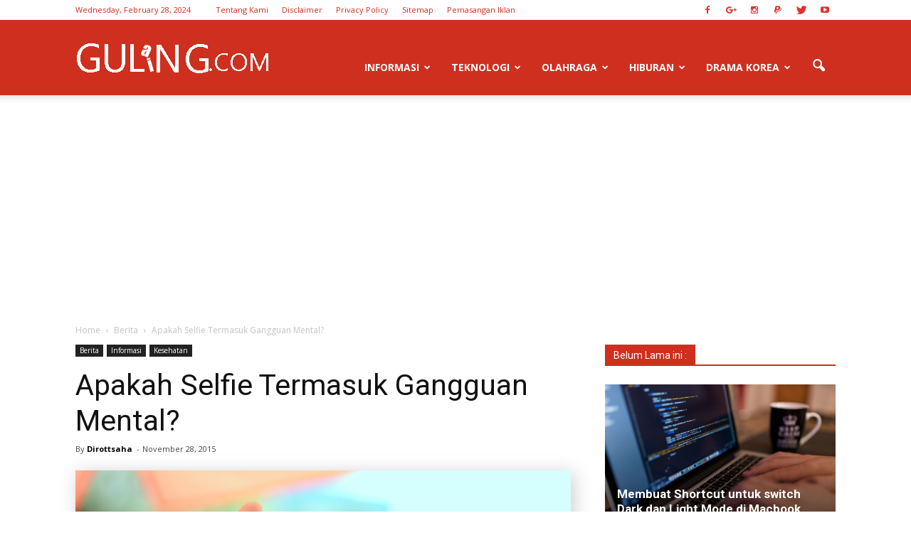

--- FILE ---
content_type: text/html; charset=UTF-8
request_url: https://gulangguling.com/2015/11/28/apakah-selfie-termasuk-gangguan-mental/
body_size: 23826
content:
<!doctype html >
<!--[if IE 8]>    <html class="ie8" lang="en"> <![endif]-->
<!--[if IE 9]>    <html class="ie9" lang="en"> <![endif]-->
<!--[if gt IE 8]><!--> <html lang="en-US"> <!--<![endif]-->
<head>
    
    <meta charset="UTF-8" />
    <meta name="viewport" content="width=device-width, initial-scale=1.0">
    <link rel="pingback" href="https://gulangguling.com/xmlrpc.php" />
    
	<!-- This site is optimized with the Yoast SEO plugin v14.0.4 - https://yoast.com/wordpress/plugins/seo/ -->
	<title>Apakah Selfie Termasuk Gangguan Mental? - GULANGGULING.COM</title>
	<meta name="robots" content="index, follow" />
	<meta name="googlebot" content="index, follow, max-snippet:-1, max-image-preview:large, max-video-preview:-1" />
	<meta name="bingbot" content="index, follow, max-snippet:-1, max-image-preview:large, max-video-preview:-1" />
	<link rel="canonical" href="https://gulangguling.com/2015/11/28/apakah-selfie-termasuk-gangguan-mental/" />
	<meta property="og:locale" content="en_US" />
	<meta property="og:type" content="article" />
	<meta property="og:title" content="Apakah Selfie Termasuk Gangguan Mental? - GULANGGULING.COM" />
	<meta property="og:description" content="GULANGGULING.com &#8211; Belakangan banyak beredar artikel yang membahas mengenai selfie yang berkaitan dengan gangguan mental. Banyak pula beredar kabar mengenai hal ini di media sosial baik. Anda suka selfie? Berarti Anda terganggu secara mental? Mari kita cari tahu lebih jauh lagi. Kabar ini beredar setelah adobochronicles melansir artikel mengenai APA (American Psychiatric Assosiation) yang mengklaim bahwa selfie adalah sebuah gangguan mental. [&hellip;]" />
	<meta property="og:url" content="https://gulangguling.com/2015/11/28/apakah-selfie-termasuk-gangguan-mental/" />
	<meta property="og:site_name" content="GULANGGULING.COM" />
	<meta property="article:published_time" content="2015-11-28T11:55:06+00:00" />
	<meta property="article:modified_time" content="2015-11-28T14:26:08+00:00" />
	<meta property="og:image" content="https://i1.wp.com/gulangguling.com/wp-content/uploads/2015/11/gambar-selfie.jpg?fit=1280%2C851&#038;ssl=1" />
	<meta property="og:image:width" content="1280" />
	<meta property="og:image:height" content="851" />
	<meta name="twitter:card" content="summary_large_image" />
	<script type="application/ld+json" class="yoast-schema-graph">{"@context":"https://schema.org","@graph":[{"@type":"Organization","@id":"https://gulangguling.com/#organization","name":"GULANGGULING.COM","url":"https://gulangguling.com/","sameAs":[],"logo":{"@type":"ImageObject","@id":"https://gulangguling.com/#logo","inLanguage":"en-US","url":"https://gulangguling.com/wp-content/uploads/2015/08/logog.png","width":1360,"height":450,"caption":"GULANGGULING.COM"},"image":{"@id":"https://gulangguling.com/#logo"}},{"@type":"WebSite","@id":"https://gulangguling.com/#website","url":"https://gulangguling.com/","name":"GULANGGULING.COM","description":"SITUS GULANG GULING","publisher":{"@id":"https://gulangguling.com/#organization"},"potentialAction":[{"@type":"SearchAction","target":"https://gulangguling.com/?s={search_term_string}","query-input":"required name=search_term_string"}],"inLanguage":"en-US"},{"@type":"ImageObject","@id":"https://gulangguling.com/2015/11/28/apakah-selfie-termasuk-gangguan-mental/#primaryimage","inLanguage":"en-US","url":"https://gulangguling.com/wp-content/uploads/2015/11/gambar-selfie.jpg","width":1280,"height":851,"caption":"Gambar Selfie via pixabay.com"},{"@type":"WebPage","@id":"https://gulangguling.com/2015/11/28/apakah-selfie-termasuk-gangguan-mental/#webpage","url":"https://gulangguling.com/2015/11/28/apakah-selfie-termasuk-gangguan-mental/","name":"Apakah Selfie Termasuk Gangguan Mental? - GULANGGULING.COM","isPartOf":{"@id":"https://gulangguling.com/#website"},"primaryImageOfPage":{"@id":"https://gulangguling.com/2015/11/28/apakah-selfie-termasuk-gangguan-mental/#primaryimage"},"datePublished":"2015-11-28T11:55:06+00:00","dateModified":"2015-11-28T14:26:08+00:00","inLanguage":"en-US","potentialAction":[{"@type":"ReadAction","target":["https://gulangguling.com/2015/11/28/apakah-selfie-termasuk-gangguan-mental/"]}]},{"@type":"Article","@id":"https://gulangguling.com/2015/11/28/apakah-selfie-termasuk-gangguan-mental/#article","isPartOf":{"@id":"https://gulangguling.com/2015/11/28/apakah-selfie-termasuk-gangguan-mental/#webpage"},"author":{"@id":"https://gulangguling.com/#/schema/person/17c869f6c95f53f2cfc6e71fb2860236"},"headline":"Apakah Selfie Termasuk Gangguan Mental?","datePublished":"2015-11-28T11:55:06+00:00","dateModified":"2015-11-28T14:26:08+00:00","commentCount":0,"mainEntityOfPage":{"@id":"https://gulangguling.com/2015/11/28/apakah-selfie-termasuk-gangguan-mental/#webpage"},"publisher":{"@id":"https://gulangguling.com/#organization"},"image":{"@id":"https://gulangguling.com/2015/11/28/apakah-selfie-termasuk-gangguan-mental/#primaryimage"},"keywords":"foto,narsis,psikologi,selfie,selfie adalah gangguan mental,selfitis","articleSection":"Berita,Informasi,Kesehatan","inLanguage":"en-US","potentialAction":[{"@type":"CommentAction","name":"Comment","target":["https://gulangguling.com/2015/11/28/apakah-selfie-termasuk-gangguan-mental/#respond"]}]},{"@type":["Person"],"@id":"https://gulangguling.com/#/schema/person/17c869f6c95f53f2cfc6e71fb2860236","name":"Dirottsaha","image":{"@type":"ImageObject","@id":"https://gulangguling.com/#personlogo","inLanguage":"en-US","url":"https://secure.gravatar.com/avatar/29edb5ef7828ac625bf5a4224d1a10ba?s=96&r=g","caption":"Dirottsaha"},"description":"Awesome! Be awesome! That's all."}]}</script>
	<!-- / Yoast SEO plugin. -->


<meta property="og:image" content="https://gulangguling.com/wp-content/uploads/2015/11/gambar-selfie.jpg" /><meta name="author" content="Dirottsaha">
<link rel="icon" type="image/png" href="https://gulangguling.com/wp-content/uploads/2015/09/favicon-96x96.png"><link rel='dns-prefetch' href='//fonts.googleapis.com' />
<link rel='dns-prefetch' href='//s.w.org' />
<link rel="alternate" type="application/rss+xml" title="GULANGGULING.COM &raquo; Feed" href="https://gulangguling.com/feed/" />
<link rel="alternate" type="application/rss+xml" title="GULANGGULING.COM &raquo; Comments Feed" href="https://gulangguling.com/comments/feed/" />
<link rel="alternate" type="application/rss+xml" title="GULANGGULING.COM &raquo; Apakah Selfie Termasuk Gangguan Mental? Comments Feed" href="https://gulangguling.com/2015/11/28/apakah-selfie-termasuk-gangguan-mental/feed/" />
		<script type="text/javascript">
			window._wpemojiSettings = {"baseUrl":"https:\/\/s.w.org\/images\/core\/emoji\/12.0.0-1\/72x72\/","ext":".png","svgUrl":"https:\/\/s.w.org\/images\/core\/emoji\/12.0.0-1\/svg\/","svgExt":".svg","source":{"concatemoji":"https:\/\/gulangguling.com\/wp-includes\/js\/wp-emoji-release.min.js?ver=5.4.2"}};
			/*! This file is auto-generated */
			!function(e,a,t){var r,n,o,i,p=a.createElement("canvas"),s=p.getContext&&p.getContext("2d");function c(e,t){var a=String.fromCharCode;s.clearRect(0,0,p.width,p.height),s.fillText(a.apply(this,e),0,0);var r=p.toDataURL();return s.clearRect(0,0,p.width,p.height),s.fillText(a.apply(this,t),0,0),r===p.toDataURL()}function l(e){if(!s||!s.fillText)return!1;switch(s.textBaseline="top",s.font="600 32px Arial",e){case"flag":return!c([127987,65039,8205,9895,65039],[127987,65039,8203,9895,65039])&&(!c([55356,56826,55356,56819],[55356,56826,8203,55356,56819])&&!c([55356,57332,56128,56423,56128,56418,56128,56421,56128,56430,56128,56423,56128,56447],[55356,57332,8203,56128,56423,8203,56128,56418,8203,56128,56421,8203,56128,56430,8203,56128,56423,8203,56128,56447]));case"emoji":return!c([55357,56424,55356,57342,8205,55358,56605,8205,55357,56424,55356,57340],[55357,56424,55356,57342,8203,55358,56605,8203,55357,56424,55356,57340])}return!1}function d(e){var t=a.createElement("script");t.src=e,t.defer=t.type="text/javascript",a.getElementsByTagName("head")[0].appendChild(t)}for(i=Array("flag","emoji"),t.supports={everything:!0,everythingExceptFlag:!0},o=0;o<i.length;o++)t.supports[i[o]]=l(i[o]),t.supports.everything=t.supports.everything&&t.supports[i[o]],"flag"!==i[o]&&(t.supports.everythingExceptFlag=t.supports.everythingExceptFlag&&t.supports[i[o]]);t.supports.everythingExceptFlag=t.supports.everythingExceptFlag&&!t.supports.flag,t.DOMReady=!1,t.readyCallback=function(){t.DOMReady=!0},t.supports.everything||(n=function(){t.readyCallback()},a.addEventListener?(a.addEventListener("DOMContentLoaded",n,!1),e.addEventListener("load",n,!1)):(e.attachEvent("onload",n),a.attachEvent("onreadystatechange",function(){"complete"===a.readyState&&t.readyCallback()})),(r=t.source||{}).concatemoji?d(r.concatemoji):r.wpemoji&&r.twemoji&&(d(r.twemoji),d(r.wpemoji)))}(window,document,window._wpemojiSettings);
		</script>
		<style type="text/css">
img.wp-smiley,
img.emoji {
	display: inline !important;
	border: none !important;
	box-shadow: none !important;
	height: 1em !important;
	width: 1em !important;
	margin: 0 .07em !important;
	vertical-align: -0.1em !important;
	background: none !important;
	padding: 0 !important;
}
</style>
	<link rel='stylesheet' id='crayon-css'  href='https://gulangguling.com/wp-content/plugins/crayon-syntax-highlighter/css/min/crayon.min.css?ver=_2.7.2_beta' type='text/css' media='all' />
<link rel='stylesheet' id='wp-block-library-css'  href='https://gulangguling.com/wp-includes/css/dist/block-library/style.min.css?ver=5.4.2' type='text/css' media='all' />
<link crossorigin="anonymous" rel='stylesheet' id='google_font_open_sans-css'  href='https://fonts.googleapis.com/css?family=Open+Sans%3A300italic%2C400italic%2C600italic%2C400%2C600%2C700&#038;ver=5.4.2' type='text/css' media='all' />
<link crossorigin="anonymous" rel='stylesheet' id='google_font_roboto-css'  href='https://fonts.googleapis.com/css?family=Roboto%3A500%2C400italic%2C700%2C900%2C500italic%2C400%2C300&#038;ver=5.4.2' type='text/css' media='all' />
<link rel='stylesheet' id='js_composer_front-css'  href='https://gulangguling.com/wp-content/plugins/js_composer/assets/css/js_composer.min.css?ver=4.11.2' type='text/css' media='all' />
<link rel='stylesheet' id='td-theme-css'  href='https://gulangguling.com/wp-content/themes/Newspaper/style.css?ver=7.0.1' type='text/css' media='all' />
<link rel='stylesheet' id='td-theme-demo-style-css'  href='https://gulangguling.com/wp-content/themes/Newspaper/includes/demos/tech/demo_style.css?ver=7.0.1' type='text/css' media='all' />
<script type='text/javascript' src='https://gulangguling.com/wp-includes/js/jquery/jquery.js?ver=1.12.4-wp'></script>
<script type='text/javascript' src='https://gulangguling.com/wp-includes/js/jquery/jquery-migrate.min.js?ver=1.4.1'></script>
<script type='text/javascript'>
/* <![CDATA[ */
var CrayonSyntaxSettings = {"version":"_2.7.2_beta","is_admin":"0","ajaxurl":"https:\/\/gulangguling.com\/wp-admin\/admin-ajax.php","prefix":"crayon-","setting":"crayon-setting","selected":"crayon-setting-selected","changed":"crayon-setting-changed","special":"crayon-setting-special","orig_value":"data-orig-value","debug":""};
var CrayonSyntaxStrings = {"copy":"Press %s to Copy, %s to Paste","minimize":"Click To Expand Code"};
/* ]]> */
</script>
<script type='text/javascript' src='https://gulangguling.com/wp-content/plugins/crayon-syntax-highlighter/js/min/crayon.min.js?ver=_2.7.2_beta'></script>
<link rel='https://api.w.org/' href='https://gulangguling.com/wp-json/' />
<link rel="EditURI" type="application/rsd+xml" title="RSD" href="https://gulangguling.com/xmlrpc.php?rsd" />
<link rel="wlwmanifest" type="application/wlwmanifest+xml" href="https://gulangguling.com/wp-includes/wlwmanifest.xml" /> 
<meta name="generator" content="WordPress 5.4.2" />
<link rel='shortlink' href='https://gulangguling.com/?p=5471' />
<link rel="alternate" type="application/json+oembed" href="https://gulangguling.com/wp-json/oembed/1.0/embed?url=https%3A%2F%2Fgulangguling.com%2F2015%2F11%2F28%2Fapakah-selfie-termasuk-gangguan-mental%2F" />
<link rel="alternate" type="text/xml+oembed" href="https://gulangguling.com/wp-json/oembed/1.0/embed?url=https%3A%2F%2Fgulangguling.com%2F2015%2F11%2F28%2Fapakah-selfie-termasuk-gangguan-mental%2F&#038;format=xml" />
<!--[if lt IE 9]><script src="https://html5shim.googlecode.com/svn/trunk/html5.js"></script><![endif]-->
    <meta name="generator" content="Powered by Visual Composer - drag and drop page builder for WordPress."/>
<!--[if lte IE 9]><link rel="stylesheet" type="text/css" href="https://gulangguling.com/wp-content/plugins/js_composer/assets/css/vc_lte_ie9.min.css" media="screen"><![endif]--><!--[if IE  8]><link rel="stylesheet" type="text/css" href="https://gulangguling.com/wp-content/plugins/js_composer/assets/css/vc-ie8.min.css" media="screen"><![endif]--><link rel="amphtml" href="https://gulangguling.com/2015/11/28/apakah-selfie-termasuk-gangguan-mental/amp/"><meta name="twitter:partner" content="tfwp">
<!-- JS generated by theme -->

<script>
    
    

	    var tdBlocksArray = []; //here we store all the items for the current page

	    //td_block class - each ajax block uses a object of this class for requests
	    function tdBlock() {
		    this.id = '';
		    this.block_type = 1; //block type id (1-234 etc)
		    this.atts = '';
		    this.td_column_number = '';
		    this.td_current_page = 1; //
		    this.post_count = 0; //from wp
		    this.found_posts = 0; //from wp
		    this.max_num_pages = 0; //from wp
		    this.td_filter_value = ''; //current live filter value
		    this.is_ajax_running = false;
		    this.td_user_action = ''; // load more or infinite loader (used by the animation)
		    this.header_color = '';
		    this.ajax_pagination_infinite_stop = ''; //show load more at page x
	    }


        // td_js_generator - mini detector
        (function(){
            var htmlTag = document.getElementsByTagName("html")[0];

            if ( navigator.userAgent.indexOf("MSIE 10.0") > -1 ) {
                htmlTag.className += ' ie10';
            }

            if ( !!navigator.userAgent.match(/Trident.*rv\:11\./) ) {
                htmlTag.className += ' ie11';
            }

            if ( /(iPad|iPhone|iPod)/g.test(navigator.userAgent) ) {
                htmlTag.className += ' td-md-is-ios';
            }

            var user_agent = navigator.userAgent.toLowerCase();
            if ( user_agent.indexOf("android") > -1 ) {
                htmlTag.className += ' td-md-is-android';
            }

            if ( -1 !== navigator.userAgent.indexOf('Mac OS X')  ) {
                htmlTag.className += ' td-md-is-os-x';
            }

            if ( /chrom(e|ium)/.test(navigator.userAgent.toLowerCase()) ) {
               htmlTag.className += ' td-md-is-chrome';
            }

            if ( -1 !== navigator.userAgent.indexOf('Firefox') ) {
                htmlTag.className += ' td-md-is-firefox';
            }

            if ( -1 !== navigator.userAgent.indexOf('Safari') && -1 === navigator.userAgent.indexOf('Chrome') ) {
                htmlTag.className += ' td-md-is-safari';
            }

        })();




        var tdLocalCache = {};

        ( function () {
            "use strict";

            tdLocalCache = {
                data: {},
                remove: function (resource_id) {
                    delete tdLocalCache.data[resource_id];
                },
                exist: function (resource_id) {
                    return tdLocalCache.data.hasOwnProperty(resource_id) && tdLocalCache.data[resource_id] !== null;
                },
                get: function (resource_id) {
                    return tdLocalCache.data[resource_id];
                },
                set: function (resource_id, cachedData) {
                    tdLocalCache.remove(resource_id);
                    tdLocalCache.data[resource_id] = cachedData;
                }
            };
        })();

    
    
var td_viewport_interval_list=[{"limitBottom":767,"sidebarWidth":228},{"limitBottom":1018,"sidebarWidth":300},{"limitBottom":1140,"sidebarWidth":324}];
var td_animation_stack_effect="type1";
var tds_animation_stack=true;
var td_animation_stack_specific_selectors=".entry-thumb, img[class*=\"wp-image-\"], a.td-sml-link-to-image > img";
var td_animation_stack_general_selectors=".td-animation-stack .entry-thumb, .post .entry-thumb, .post img[class*=\"wp-image-\"], .post a.td-sml-link-to-image > img";
var td_ajax_url="https:\/\/gulangguling.com\/wp-admin\/admin-ajax.php?td_theme_name=Newspaper&v=7.0.1";
var td_get_template_directory_uri="https:\/\/gulangguling.com\/wp-content\/themes\/Newspaper";
var tds_snap_menu="snap";
var tds_logo_on_sticky="show_header_logo";
var tds_header_style="7";
var td_please_wait="Please wait...";
var td_email_user_pass_incorrect="User or password incorrect!";
var td_email_user_incorrect="Email or username incorrect!";
var td_email_incorrect="Email incorrect!";
var tds_more_articles_on_post_enable="";
var tds_more_articles_on_post_time_to_wait="";
var tds_more_articles_on_post_pages_distance_from_top=600;
var tds_theme_color_site_wide="#cf2f1e";
var tds_smart_sidebar="enabled";
var tdThemeName="Newspaper";
var td_magnific_popup_translation_tPrev="Previous (Left arrow key)";
var td_magnific_popup_translation_tNext="Next (Right arrow key)";
var td_magnific_popup_translation_tCounter="%curr% of %total%";
var td_magnific_popup_translation_ajax_tError="The content from %url% could not be loaded.";
var td_magnific_popup_translation_image_tError="The image #%curr% could not be loaded.";
var td_ad_background_click_link="";
var td_ad_background_click_target="";
</script>

<script>
  (function(i,s,o,g,r,a,m){i['GoogleAnalyticsObject']=r;i[r]=i[r]||function(){
  (i[r].q=i[r].q||[]).push(arguments)},i[r].l=1*new Date();a=s.createElement(o),
  m=s.getElementsByTagName(o)[0];a.async=1;a.src=g;m.parentNode.insertBefore(a,m)
  })(window,document,'script','//www.google-analytics.com/analytics.js','ga');

  ga('create', 'UA-52009418-1', 'auto');
  ga('send', 'pageview');

</script><link rel="icon" href="https://gulangguling.com/wp-content/uploads/2015/09/favicon-96x96.png" sizes="32x32" />
<link rel="icon" href="https://gulangguling.com/wp-content/uploads/2015/09/favicon-96x96.png" sizes="192x192" />
<link rel="apple-touch-icon" href="https://gulangguling.com/wp-content/uploads/2015/09/favicon-96x96.png" />
<meta name="msapplication-TileImage" content="https://gulangguling.com/wp-content/uploads/2015/09/favicon-96x96.png" />

<meta name="twitter:card" content="summary"><meta name="twitter:title" content="Apakah Selfie Termasuk Gangguan Mental?"><meta name="twitter:description" content="GULANGGULING.com - Belakangan banyak beredar artikel yang membahas mengenai selfie yang berkaitan dengan gangguan mental. Banyak pula beredar kabar mengenai hal ini di media sosial baik. Anda suka selfie? Berarti Anda terganggu secara mental? Mari kita cari tahu lebih jauh lagi. Kabar ini beredar setelah adobochronicles melansir artikel mengenai APA (American Psychiatric Assosiation) yang mengklaim bahwa selfie adalah sebuah gangguan mental.&hellip;"><meta name="twitter:image" content="https://gulangguling.com/wp-content/uploads/2015/11/gambar-selfie.jpg">
<noscript><style type="text/css"> .wpb_animate_when_almost_visible { opacity: 1; }</style></noscript></head>

<body class="post-template-default single single-post postid-5471 single-format-standard apakah-selfie-termasuk-gangguan-mental wpb-js-composer js-comp-ver-4.11.2 vc_responsive td-animation-stack-type1 td-full-layout" itemscope="itemscope" itemtype="https://schema.org/WebPage">

        <div class="td-scroll-up"><i class="td-icon-menu-up"></i></div>
    
    <div class="td-menu-background"></div>
<div id="td-mobile-nav">
    <div class="td-mobile-container">
        <!-- mobile menu top section -->
        <div class="td-menu-socials-wrap">
            <!-- socials -->
            <div class="td-menu-socials">
                
        <span class="td-social-icon-wrap">
            <a target="_blank" href="https://www.facebook.com/gulanggulingcom/" title="Facebook">
                <i class="td-icon-font td-icon-facebook"></i>
            </a>
        </span>
        <span class="td-social-icon-wrap">
            <a target="_blank" href="https://plus.google.com/115544425707008550790" title="Google+">
                <i class="td-icon-font td-icon-googleplus"></i>
            </a>
        </span>
        <span class="td-social-icon-wrap">
            <a target="_blank" href="https://www.instagram.com/gulangguling" title="Instagram">
                <i class="td-icon-font td-icon-instagram"></i>
            </a>
        </span>
        <span class="td-social-icon-wrap">
            <a target="_blank" href="https://www.paypal.me/ardhityawiedhairawan" title="Paypal">
                <i class="td-icon-font td-icon-paypal"></i>
            </a>
        </span>
        <span class="td-social-icon-wrap">
            <a target="_blank" href="https://twitter.com/gulanggulingcom" title="Twitter">
                <i class="td-icon-font td-icon-twitter"></i>
            </a>
        </span>
        <span class="td-social-icon-wrap">
            <a target="_blank" href="https://www.youtube.com/ardhityawiedhairawan" title="Youtube">
                <i class="td-icon-font td-icon-youtube"></i>
            </a>
        </span>            </div>
            <!-- close button -->
            <div class="td-mobile-close">
                <a href="#"><i class="td-icon-close-mobile"></i></a>
            </div>
        </div>

        <!-- login section -->
        
        <!-- menu section -->
        <div class="td-mobile-content">
            <div class="menu-menu-container"><ul id="menu-menu" class="td-mobile-main-menu"><li id="menu-item-1878" class="menu-item menu-item-type-taxonomy menu-item-object-category current-post-ancestor current-menu-parent current-post-parent menu-item-has-children menu-item-first menu-item-1878"><a title="gulangguling sambil ngomongin berita" href="https://gulangguling.com/category/baca-berita-terbaru/">Informasi<i class="td-icon-menu-right td-element-after"></i></a>
<ul class="sub-menu">
	<li id="menu-item-2570" class="menu-item menu-item-type-taxonomy menu-item-object-category current-post-ancestor current-menu-parent current-post-parent menu-item-2570"><a href="https://gulangguling.com/category/kesehatan/">Kesehatan</a></li>
	<li id="menu-item-2565" class="menu-item menu-item-type-taxonomy menu-item-object-category current-post-ancestor current-menu-parent current-post-parent menu-item-2565"><a title="Informasi Berita" href="https://gulangguling.com/category/berita/">Kabar Berita</a></li>
	<li id="menu-item-2567" class="menu-item menu-item-type-taxonomy menu-item-object-category menu-item-2567"><a href="https://gulangguling.com/category/jalan-jalan/">Jalan-jalan</a></li>
	<li id="menu-item-5269" class="menu-item menu-item-type-taxonomy menu-item-object-category menu-item-5269"><a href="https://gulangguling.com/category/kuliner/">Kuliner</a></li>
	<li id="menu-item-2569" class="menu-item menu-item-type-taxonomy menu-item-object-category menu-item-2569"><a href="https://gulangguling.com/category/cara-membuat/">Tip &#038; Trik</a></li>
	<li id="menu-item-5270" class="menu-item menu-item-type-taxonomy menu-item-object-category menu-item-5270"><a href="https://gulangguling.com/category/parenting/">Perenting</a></li>
	<li id="menu-item-2960" class="menu-item menu-item-type-taxonomy menu-item-object-category menu-item-2960"><a href="https://gulangguling.com/category/resep-makanan-minuman/">Resep Makanan Minuman</a></li>
	<li id="menu-item-4013" class="menu-item menu-item-type-post_type menu-item-object-page menu-item-4013"><a href="https://gulangguling.com/daftar-jadwal-acara-siaran-televisi/">Jadwal Acara Siaran Televisi</a></li>
</ul>
</li>
<li id="menu-item-1900" class="menu-item menu-item-type-taxonomy menu-item-object-category menu-item-has-children menu-item-has-children menu-item-1900"><a title="Technology development design" href="https://gulangguling.com/category/technology-development-design/">Teknologi<i class="td-icon-menu-right td-element-after"></i></a>
<ul class="sub-menu">
	<li id="menu-item-0" class="menu-item-0"><a href="https://gulangguling.com/category/technology-development-design/talk-about-android/">Android</a></li>
	<li class="menu-item-0"><a href="https://gulangguling.com/category/technology-development-design/source-code/">Coding</a></li>
	<li class="menu-item-0"><a href="https://gulangguling.com/category/technology-development-design/drone-quadcopter/">Drone</a></li>
	<li class="menu-item-0"><a href="https://gulangguling.com/category/technology-development-design/website/">Website</a></li>
	<li id="menu-item-1162" class="menu-item menu-item-type-custom menu-item-object-custom menu-item-1162"><a title="Ngomongin Android" href="https://gulangguling.com/category/talk-about-android/">Android</a></li>
	<li id="menu-item-1370" class="menu-item menu-item-type-custom menu-item-object-custom menu-item-1370"><a title="Ngomongin Website" href="https://gulangguling.com/category/website/">Website</a></li>
</ul>
</li>
<li id="menu-item-12901" class="menu-item menu-item-type-taxonomy menu-item-object-category menu-item-has-children menu-item-12901"><a href="https://gulangguling.com/category/informasi-olahraga/">Olahraga<i class="td-icon-menu-right td-element-after"></i></a>
<ul class="sub-menu">
	<li id="menu-item-2571" class="menu-item menu-item-type-taxonomy menu-item-object-category menu-item-has-children menu-item-2571"><a href="https://gulangguling.com/category/informasi-olahraga/sepakbola/">Sepakbola<i class="td-icon-menu-right td-element-after"></i></a>
	<ul class="sub-menu">
		<li id="menu-item-12902" class="menu-item menu-item-type-taxonomy menu-item-object-category menu-item-12902"><a href="https://gulangguling.com/category/informasi-olahraga/sepakbola/">Berita Sepakbola</a></li>
		<li id="menu-item-13551" class="menu-item menu-item-type-taxonomy menu-item-object-category menu-item-13551"><a href="https://gulangguling.com/category/informasi-olahraga/sepakbola/cerita-sepakbola/">Cerita Sepakbola</a></li>
		<li id="menu-item-3537" class="menu-item menu-item-type-post_type menu-item-object-page menu-item-3537"><a href="https://gulangguling.com/jadwal-lengkap-siaran-langsung-pertandingan-sepakbola-di-tv/">Jadwal Siaran Langsung Pertandingan</a></li>
		<li id="menu-item-4388" class="menu-item menu-item-type-post_type menu-item-object-page menu-item-4388"><a href="https://gulangguling.com/klasemen-liga-inggris-terbaru-liga-spanyol-liga-itali-liga-jerman-liga-perancis-liga-belanda/">Klasemen Liga-Liga Sepakbola</a></li>
		<li id="menu-item-3668" class="menu-item menu-item-type-taxonomy menu-item-object-category menu-item-3668"><a href="https://gulangguling.com/category/informasi-olahraga/pandit-perjuangan-sepakbola/">Pandit Perjuangan</a></li>
	</ul>
</li>
	<li id="menu-item-12903" class="menu-item menu-item-type-taxonomy menu-item-object-category menu-item-has-children menu-item-12903"><a href="https://gulangguling.com/category/informasi-olahraga/motogp/">MotoGP<i class="td-icon-menu-right td-element-after"></i></a>
	<ul class="sub-menu">
		<li id="menu-item-16017" class="menu-item menu-item-type-post_type menu-item-object-page menu-item-16017"><a href="https://gulangguling.com/jadwal-motogp-2017-lengkap-langsung-di-trans-7/">Jadwal MotoGP 2017 Lengkap Langsung di Trans 7</a></li>
		<li id="menu-item-8496" class="menu-item menu-item-type-taxonomy menu-item-object-category menu-item-8496"><a href="https://gulangguling.com/category/informasi-olahraga/motogp/">Berita MotoGP</a></li>
		<li id="menu-item-10431" class="menu-item menu-item-type-post_type menu-item-object-page menu-item-10431"><a href="https://gulangguling.com/tabel-klasemen-motogp-terbaru/">Klasemen MotoGP Terbaru</a></li>
	</ul>
</li>
</ul>
</li>
<li id="menu-item-2566" class="menu-item menu-item-type-taxonomy menu-item-object-category menu-item-has-children menu-item-2566"><a href="https://gulangguling.com/category/hiburan/">Hiburan<i class="td-icon-menu-right td-element-after"></i></a>
<ul class="sub-menu">
	<li id="menu-item-9430" class="menu-item menu-item-type-taxonomy menu-item-object-category menu-item-9430"><a href="https://gulangguling.com/category/hiburan/informasi-hiburan-video-film/">Film</a></li>
	<li id="menu-item-10111" class="menu-item menu-item-type-taxonomy menu-item-object-category menu-item-10111"><a href="https://gulangguling.com/category/hiburan/film-drama/">Drama</a></li>
	<li id="menu-item-9431" class="menu-item menu-item-type-taxonomy menu-item-object-category menu-item-9431"><a href="https://gulangguling.com/category/hiburan/informasi-hiburan-video-musik/">Musik</a></li>
	<li id="menu-item-2568" class="menu-item menu-item-type-taxonomy menu-item-object-category menu-item-2568"><a title="Informasi Video" href="https://gulangguling.com/category/video/">Video</a></li>
</ul>
</li>
<li id="menu-item-12900" class="menu-item menu-item-type-taxonomy menu-item-object-category menu-item-12900"><a href="https://gulangguling.com/category/hiburan/film-drama/">Drama Korea</a></li>
</ul></div>        </div>
    </div>

    <!-- register/login section -->
    </div>    <div class="td-search-background"></div>
<div class="td-search-wrap-mob">
	<div class="td-drop-down-search" aria-labelledby="td-header-search-button">
		<form method="get" class="td-search-form" action="https://gulangguling.com/">
			<!-- close button -->
			<div class="td-search-close">
				<a href="#"><i class="td-icon-close-mobile"></i></a>
			</div>
			<div role="search" class="td-search-input">
				<span>Search</span>
				<input id="td-header-search-mob" type="text" value="" name="s" autocomplete="off" />
			</div>
		</form>
		<div id="td-aj-search-mob"></div>
	</div>
</div>    
    
    <div id="td-outer-wrap">
    
        <!--
Header style 7
-->

<div class="td-header-wrap td-header-style-7">
        <div class="td-header-top-menu-full">
        <div class="td-container td-header-row td-header-top-menu">
            
    <div class="top-bar-style-1">
        
<div class="td-header-sp-top-menu">


	        <div class="td_data_time">
            <div >

                Wednesday, February 28, 2024
            </div>
        </div>
    <div class="menu-top-container"><ul id="menu-top-menu" class="top-header-menu"><li id="menu-item-3510" class="menu-item menu-item-type-post_type menu-item-object-page menu-item-first td-menu-item td-normal-menu menu-item-3510"><a href="https://gulangguling.com/about/">Tentang Kami</a></li>
<li id="menu-item-7663" class="menu-item menu-item-type-post_type menu-item-object-page td-menu-item td-normal-menu menu-item-7663"><a href="https://gulangguling.com/disclaimer/">Disclaimer</a></li>
<li id="menu-item-3509" class="menu-item menu-item-type-post_type menu-item-object-page menu-item-privacy-policy td-menu-item td-normal-menu menu-item-3509"><a href="https://gulangguling.com/privacy-policy/">Privacy Policy</a></li>
<li id="menu-item-12364" class="menu-item menu-item-type-custom menu-item-object-custom td-menu-item td-normal-menu menu-item-12364"><a href="https://gulangguling.com/sitemap_index.xml">Sitemap</a></li>
<li id="menu-item-14699" class="menu-item menu-item-type-post_type menu-item-object-page td-menu-item td-normal-menu menu-item-14699"><a href="https://gulangguling.com/pemasangan-iklan/">Pemasangan Iklan</a></li>
</ul></div></div>
        <div class="td-header-sp-top-widget">
    
        <span class="td-social-icon-wrap">
            <a target="_blank" href="https://www.facebook.com/gulanggulingcom/" title="Facebook">
                <i class="td-icon-font td-icon-facebook"></i>
            </a>
        </span>
        <span class="td-social-icon-wrap">
            <a target="_blank" href="https://plus.google.com/115544425707008550790" title="Google+">
                <i class="td-icon-font td-icon-googleplus"></i>
            </a>
        </span>
        <span class="td-social-icon-wrap">
            <a target="_blank" href="https://www.instagram.com/gulangguling" title="Instagram">
                <i class="td-icon-font td-icon-instagram"></i>
            </a>
        </span>
        <span class="td-social-icon-wrap">
            <a target="_blank" href="https://www.paypal.me/ardhityawiedhairawan" title="Paypal">
                <i class="td-icon-font td-icon-paypal"></i>
            </a>
        </span>
        <span class="td-social-icon-wrap">
            <a target="_blank" href="https://twitter.com/gulanggulingcom" title="Twitter">
                <i class="td-icon-font td-icon-twitter"></i>
            </a>
        </span>
        <span class="td-social-icon-wrap">
            <a target="_blank" href="https://www.youtube.com/ardhityawiedhairawan" title="Youtube">
                <i class="td-icon-font td-icon-youtube"></i>
            </a>
        </span></div>
    </div>

<!-- LOGIN MODAL -->

                <div  id="login-form" class="white-popup-block mfp-hide mfp-with-anim">
                    <ul class="td-login-tabs">
                        <li><a id="login-link" class="td_login_tab_focus">LOG IN</a></li>
                    </ul>



                    <div class="td-login-wrap">
                        <div class="td_display_err"></div>

                        <div id="td-login-div" class="">
                            <div class="td-login-panel-title">Welcome! Log into your account</div>
                            <input class="td-login-input" type="text" name="login_email" id="login_email" placeholder="your username" value="" required>
                            <input class="td-login-input" type="password" name="login_pass" id="login_pass" value="" placeholder="your password" required>
                            <input type="button" name="login_button" id="login_button" class="wpb_button btn td-login-button" value="Log In">


                            <div class="td-login-info-text"><a href="#" id="forgot-pass-link">Forgot your password?</a></div>


                        </div>

                        

                         <div id="td-forgot-pass-div" class="td-display-none">
                            <div class="td-login-panel-title">Recover your password</div>
                            <input class="td-login-input" type="text" name="forgot_email" id="forgot_email" placeholder="your email" value="" required>
                            <input type="button" name="forgot_button" id="forgot_button" class="wpb_button btn td-login-button" value="Send My Pass">
                        </div>




                    </div>
                </div>
                        </div>
    </div>
    
    <div class="td-header-menu-wrap-full">
        <div class="td-header-menu-wrap td-header-gradient">
            <div class="td-container td-header-row td-header-main-menu">
                <div class="td-header-sp-logo">
                                <a class="td-main-logo" href="https://gulangguling.com/">
                <img src="https://gulangguling.com/wp-content/uploads/2016/05/logogulangguling-ggdc-white-272.png" alt="GULANGGULING.COM"/>
                <span class="td-visual-hidden">GULANGGULING.COM</span>
            </a>
                        </div>
                    <div id="td-header-menu" role="navigation">
    <div id="td-top-mobile-toggle"><a href="#"><i class="td-icon-font td-icon-mobile"></i></a></div>
    <div class="td-main-menu-logo td-logo-in-header">
        		<a class="td-mobile-logo td-sticky-header" href="https://gulangguling.com/">
			<img src="https://gulangguling.com/wp-content/uploads/2016/05/GGDC-272.png" alt="GULANGGULING.COM"/>
		</a>
			<a class="td-header-logo td-sticky-header" href="https://gulangguling.com/">
			<img src="https://gulangguling.com/wp-content/uploads/2016/05/logogulangguling-ggdc-white-272.png" alt="GULANGGULING.COM"/>
		</a>
	    </div>
    <div class="menu-menu-container"><ul id="menu-menu-1" class="sf-menu"><li class="menu-item menu-item-type-taxonomy menu-item-object-category current-post-ancestor current-menu-parent current-post-parent menu-item-has-children menu-item-first td-menu-item td-normal-menu menu-item-1878"><a title="gulangguling sambil ngomongin berita" href="https://gulangguling.com/category/baca-berita-terbaru/">Informasi</a>
<ul class="sub-menu">
	<li class="menu-item menu-item-type-taxonomy menu-item-object-category current-post-ancestor current-menu-parent current-post-parent td-menu-item td-normal-menu menu-item-2570"><a href="https://gulangguling.com/category/kesehatan/">Kesehatan</a></li>
	<li class="menu-item menu-item-type-taxonomy menu-item-object-category current-post-ancestor current-menu-parent current-post-parent td-menu-item td-normal-menu menu-item-2565"><a title="Informasi Berita" href="https://gulangguling.com/category/berita/">Kabar Berita</a></li>
	<li class="menu-item menu-item-type-taxonomy menu-item-object-category td-menu-item td-normal-menu menu-item-2567"><a href="https://gulangguling.com/category/jalan-jalan/">Jalan-jalan</a></li>
	<li class="menu-item menu-item-type-taxonomy menu-item-object-category td-menu-item td-normal-menu menu-item-5269"><a href="https://gulangguling.com/category/kuliner/">Kuliner</a></li>
	<li class="menu-item menu-item-type-taxonomy menu-item-object-category td-menu-item td-normal-menu menu-item-2569"><a href="https://gulangguling.com/category/cara-membuat/">Tip &#038; Trik</a></li>
	<li class="menu-item menu-item-type-taxonomy menu-item-object-category td-menu-item td-normal-menu menu-item-5270"><a href="https://gulangguling.com/category/parenting/">Perenting</a></li>
	<li class="menu-item menu-item-type-taxonomy menu-item-object-category td-menu-item td-normal-menu menu-item-2960"><a href="https://gulangguling.com/category/resep-makanan-minuman/">Resep Makanan Minuman</a></li>
	<li class="menu-item menu-item-type-post_type menu-item-object-page td-menu-item td-normal-menu menu-item-4013"><a href="https://gulangguling.com/daftar-jadwal-acara-siaran-televisi/">Jadwal Acara Siaran Televisi</a></li>
</ul>
</li>
<li class="menu-item menu-item-type-taxonomy menu-item-object-category menu-item-has-children td-menu-item td-mega-menu menu-item-1900"><a title="Technology development design" href="https://gulangguling.com/category/technology-development-design/">Teknologi</a>
<ul class="sub-menu">
	<li class="menu-item-0"><div class="td-container-border"><div class="td-mega-grid"><script>var block_td_uid_1_65de7058392d2 = new tdBlock();
block_td_uid_1_65de7058392d2.id = "td_uid_1_65de7058392d2";
block_td_uid_1_65de7058392d2.atts = '{"limit":4,"sort":"","post_ids":"","tag_slug":"","autors_id":"","installed_post_types":"","category_id":"208","category_ids":"","custom_title":"","custom_url":"","show_child_cat":30,"sub_cat_ajax":"","ajax_pagination":"next_prev","header_color":"","header_text_color":"","ajax_pagination_infinite_stop":"","td_column_number":3,"td_ajax_preloading":"preload","td_ajax_filter_type":"td_category_ids_filter","td_ajax_filter_ids":"","td_filter_default_txt":"All","color_preset":"","border_top":"","class":"td_uid_1_65de7058392d2_rand","offset":"","live_filter":"","live_filter_cur_post_id":"","live_filter_cur_post_author":""}';
block_td_uid_1_65de7058392d2.td_column_number = "3";
block_td_uid_1_65de7058392d2.block_type = "td_block_mega_menu";
block_td_uid_1_65de7058392d2.post_count = "4";
block_td_uid_1_65de7058392d2.found_posts = "240";
block_td_uid_1_65de7058392d2.header_color = "";
block_td_uid_1_65de7058392d2.ajax_pagination_infinite_stop = "";
block_td_uid_1_65de7058392d2.max_num_pages = "60";
tdBlocksArray.push(block_td_uid_1_65de7058392d2);
</script>            <script>
                var tmpObj = JSON.parse(JSON.stringify(block_td_uid_1_65de7058392d2));
                tmpObj.is_ajax_running = true;
                var currentBlockObjSignature = JSON.stringify(tmpObj);
                tdLocalCache.set(currentBlockObjSignature, JSON.stringify({"td_data":"<div class=\"td-mega-row\"><div class=\"td-mega-span\">\r\n        <div class=\"td_module_mega_menu td_mod_mega_menu\">\r\n            <div class=\"td-module-image\">\r\n                <div class=\"td-module-thumb\"><a href=\"https:\/\/gulangguling.com\/2023\/11\/26\/membuat-shortcut-untuk-switch-dark-dan-light-mode-di-macbook\/\" rel=\"bookmark\" title=\"Membuat Shortcut untuk switch Dark dan Light Mode di Macbook\"><img width=\"218\" height=\"145\" class=\"entry-thumb\" src=\"https:\/\/gulangguling.com\/wp-content\/uploads\/2015\/08\/teknologi-images.jpg\" alt=\"\" title=\"Membuat Shortcut untuk switch Dark dan Light Mode di Macbook\"\/><\/a><\/div>                <a href=\"https:\/\/gulangguling.com\/category\/technology-development-design\/source-code\/\" class=\"td-post-category\">Coding<\/a>            <\/div>\r\n\r\n            <div class=\"item-details\">\r\n                <h3 class=\"entry-title td-module-title\"><a href=\"https:\/\/gulangguling.com\/2023\/11\/26\/membuat-shortcut-untuk-switch-dark-dan-light-mode-di-macbook\/\" rel=\"bookmark\" title=\"Membuat Shortcut untuk switch Dark dan Light Mode di Macbook\">Membuat Shortcut untuk switch Dark dan Light Mode di Macbook<\/a><\/h3>            <\/div>\r\n        <\/div>\r\n        <\/div><div class=\"td-mega-span\">\r\n        <div class=\"td_module_mega_menu td_mod_mega_menu\">\r\n            <div class=\"td-module-image\">\r\n                <div class=\"td-module-thumb\"><a href=\"https:\/\/gulangguling.com\/2023\/09\/28\/cara-buat-sticker-langsung-di-web-whatsapp-tanpa-install-aplikasi\/\" rel=\"bookmark\" title=\"Cara buat Sticker langsung di Web WhatsApp tanpa Install aplikasi!\"><img width=\"218\" height=\"150\" class=\"entry-thumb\" src=\"https:\/\/gulangguling.com\/wp-content\/uploads\/2023\/09\/membuat-sticker-tanpa-install-aplikasi-218x150.png\" alt=\"\" title=\"Cara buat Sticker langsung di Web WhatsApp tanpa Install aplikasi!\"\/><\/a><\/div>                <a href=\"https:\/\/gulangguling.com\/category\/baca-berita-terbaru\/\" class=\"td-post-category\">Informasi<\/a>            <\/div>\r\n\r\n            <div class=\"item-details\">\r\n                <h3 class=\"entry-title td-module-title\"><a href=\"https:\/\/gulangguling.com\/2023\/09\/28\/cara-buat-sticker-langsung-di-web-whatsapp-tanpa-install-aplikasi\/\" rel=\"bookmark\" title=\"Cara buat Sticker langsung di Web WhatsApp tanpa Install aplikasi!\">Cara buat Sticker langsung di Web WhatsApp tanpa Install aplikasi!<\/a><\/h3>            <\/div>\r\n        <\/div>\r\n        <\/div><div class=\"td-mega-span\">\r\n        <div class=\"td_module_mega_menu td_mod_mega_menu\">\r\n            <div class=\"td-module-image\">\r\n                <div class=\"td-module-thumb\"><a href=\"https:\/\/gulangguling.com\/2023\/09\/21\/cara-mengembalikan-nomer-whatsapp-yang-terkena-banned\/\" rel=\"bookmark\" title=\"Cara Mengembalikan Nomer WhatsApp yang terkena Banned\"><img width=\"218\" height=\"147\" class=\"entry-thumb\" src=\"https:\/\/gulangguling.com\/wp-content\/uploads\/2015\/08\/teknologi-website.jpg\" alt=\"\" title=\"Cara Mengembalikan Nomer WhatsApp yang terkena Banned\"\/><\/a><\/div>                <a href=\"https:\/\/gulangguling.com\/category\/baca-berita-terbaru\/\" class=\"td-post-category\">Informasi<\/a>            <\/div>\r\n\r\n            <div class=\"item-details\">\r\n                <h3 class=\"entry-title td-module-title\"><a href=\"https:\/\/gulangguling.com\/2023\/09\/21\/cara-mengembalikan-nomer-whatsapp-yang-terkena-banned\/\" rel=\"bookmark\" title=\"Cara Mengembalikan Nomer WhatsApp yang terkena Banned\">Cara Mengembalikan Nomer WhatsApp yang terkena Banned<\/a><\/h3>            <\/div>\r\n        <\/div>\r\n        <\/div><div class=\"td-mega-span\">\r\n        <div class=\"td_module_mega_menu td_mod_mega_menu\">\r\n            <div class=\"td-module-image\">\r\n                <div class=\"td-module-thumb\"><a href=\"https:\/\/gulangguling.com\/2023\/02\/10\/cara-melihat-history-kometar-dan-like-di-instagram\/\" rel=\"bookmark\" title=\"Cara melihat history Kometar dan Like di Instagram\"><img width=\"218\" height=\"145\" class=\"entry-thumb\" src=\"https:\/\/gulangguling.com\/wp-content\/uploads\/2016\/03\/instagram.jpg\" alt=\"\" title=\"Cara melihat history Kometar dan Like di Instagram\"\/><\/a><\/div>                <a href=\"https:\/\/gulangguling.com\/category\/technology-development-design\/\" class=\"td-post-category\">Teknologi &amp; Development<\/a>            <\/div>\r\n\r\n            <div class=\"item-details\">\r\n                <h3 class=\"entry-title td-module-title\"><a href=\"https:\/\/gulangguling.com\/2023\/02\/10\/cara-melihat-history-kometar-dan-like-di-instagram\/\" rel=\"bookmark\" title=\"Cara melihat history Kometar dan Like di Instagram\">Cara melihat history Kometar dan Like di Instagram<\/a><\/h3>            <\/div>\r\n        <\/div>\r\n        <\/div><\/div>","td_block_id":"td_uid_1_65de7058392d2","td_hide_prev":true,"td_hide_next":false}));
                                            tmpObj = JSON.parse(JSON.stringify(block_td_uid_1_65de7058392d2));
                            tmpObj.is_ajax_running = true;
                            tmpObj.td_current_page = 1;
                            tmpObj.td_filter_value = 171;
                            var currentBlockObjSignature = JSON.stringify(tmpObj);
                            tdLocalCache.set(currentBlockObjSignature, JSON.stringify({"td_data":"<div class=\"td-mega-row\"><div class=\"td-mega-span\">\r\n        <div class=\"td_module_mega_menu td_mod_mega_menu\">\r\n            <div class=\"td-module-image\">\r\n                <div class=\"td-module-thumb\"><a href=\"https:\/\/gulangguling.com\/2021\/08\/13\/aplikasi-wallpaper-yang-bagus-di-android\/\" rel=\"bookmark\" title=\"Aplikasi WallPaper yang Bagus di Android\"><img width=\"218\" height=\"145\" class=\"entry-thumb\" src=\"https:\/\/gulangguling.com\/wp-content\/uploads\/2015\/08\/android-images.jpg\" alt=\"\" title=\"Aplikasi WallPaper yang Bagus di Android\"\/><\/a><\/div>                <a href=\"https:\/\/gulangguling.com\/category\/technology-development-design\/talk-about-android\/\" class=\"td-post-category\">Android<\/a>            <\/div>\r\n\r\n            <div class=\"item-details\">\r\n                <h3 class=\"entry-title td-module-title\"><a href=\"https:\/\/gulangguling.com\/2021\/08\/13\/aplikasi-wallpaper-yang-bagus-di-android\/\" rel=\"bookmark\" title=\"Aplikasi WallPaper yang Bagus di Android\">Aplikasi WallPaper yang Bagus di Android<\/a><\/h3>            <\/div>\r\n        <\/div>\r\n        <\/div><div class=\"td-mega-span\">\r\n        <div class=\"td_module_mega_menu td_mod_mega_menu\">\r\n            <div class=\"td-module-image\">\r\n                <div class=\"td-module-thumb\"><a href=\"https:\/\/gulangguling.com\/2019\/12\/18\/sayangnya-gboard-telah-berhenti-keyboard-tidak-bisa-dibuka-di-android\/\" rel=\"bookmark\" title=\"Sayangnya GBoard Telah Berhenti &#8211; Keyboard tidak bisa dibuka di Android\"><img width=\"218\" height=\"145\" class=\"entry-thumb\" src=\"https:\/\/gulangguling.com\/wp-content\/uploads\/2015\/08\/android-images.jpg\" alt=\"\" title=\"Sayangnya GBoard Telah Berhenti &#8211; Keyboard tidak bisa dibuka di Android\"\/><\/a><\/div>                <a href=\"https:\/\/gulangguling.com\/category\/technology-development-design\/talk-about-android\/\" class=\"td-post-category\">Android<\/a>            <\/div>\r\n\r\n            <div class=\"item-details\">\r\n                <h3 class=\"entry-title td-module-title\"><a href=\"https:\/\/gulangguling.com\/2019\/12\/18\/sayangnya-gboard-telah-berhenti-keyboard-tidak-bisa-dibuka-di-android\/\" rel=\"bookmark\" title=\"Sayangnya GBoard Telah Berhenti &#8211; Keyboard tidak bisa dibuka di Android\">Sayangnya GBoard Telah Berhenti &#8211; Keyboard tidak bisa dibuka di Android<\/a><\/h3>            <\/div>\r\n        <\/div>\r\n        <\/div><div class=\"td-mega-span\">\r\n        <div class=\"td_module_mega_menu td_mod_mega_menu\">\r\n            <div class=\"td-module-image\">\r\n                <div class=\"td-module-thumb\"><a href=\"https:\/\/gulangguling.com\/2019\/06\/21\/cara-menjalankan-aplikasi-android-di-pc-tanpa-emulator\/\" rel=\"bookmark\" title=\"Cara Menjalankan Aplikasi Android di PC tanpa Emulator\"><img width=\"218\" height=\"136\" class=\"entry-thumb\" src=\"https:\/\/gulangguling.com\/wp-content\/uploads\/2016\/03\/gambar-android-pixabay.jpg\" alt=\"\" title=\"Cara Menjalankan Aplikasi Android di PC tanpa Emulator\"\/><\/a><\/div>                <a href=\"https:\/\/gulangguling.com\/category\/technology-development-design\/talk-about-android\/\" class=\"td-post-category\">Android<\/a>            <\/div>\r\n\r\n            <div class=\"item-details\">\r\n                <h3 class=\"entry-title td-module-title\"><a href=\"https:\/\/gulangguling.com\/2019\/06\/21\/cara-menjalankan-aplikasi-android-di-pc-tanpa-emulator\/\" rel=\"bookmark\" title=\"Cara Menjalankan Aplikasi Android di PC tanpa Emulator\">Cara Menjalankan Aplikasi Android di PC tanpa Emulator<\/a><\/h3>            <\/div>\r\n        <\/div>\r\n        <\/div><div class=\"td-mega-span\">\r\n        <div class=\"td_module_mega_menu td_mod_mega_menu\">\r\n            <div class=\"td-module-image\">\r\n                <div class=\"td-module-thumb\"><a href=\"https:\/\/gulangguling.com\/2018\/09\/17\/cara-tanda-tangan-digital-pada-file-pdf-dengan-adobe-reader-dc\/\" rel=\"bookmark\" title=\"Cara Tanda Tangan Digital pada file PDF dengan Adobe Reader DC\"><img width=\"218\" height=\"150\" class=\"entry-thumb\" src=\"https:\/\/gulangguling.com\/wp-content\/uploads\/2018\/09\/digital-signature-illustration-218x150.jpg\" alt=\"ilustrasi\" title=\"Cara Tanda Tangan Digital pada file PDF dengan Adobe Reader DC\"\/><\/a><\/div>                <a href=\"https:\/\/gulangguling.com\/category\/technology-development-design\/talk-about-android\/\" class=\"td-post-category\">Android<\/a>            <\/div>\r\n\r\n            <div class=\"item-details\">\r\n                <h3 class=\"entry-title td-module-title\"><a href=\"https:\/\/gulangguling.com\/2018\/09\/17\/cara-tanda-tangan-digital-pada-file-pdf-dengan-adobe-reader-dc\/\" rel=\"bookmark\" title=\"Cara Tanda Tangan Digital pada file PDF dengan Adobe Reader DC\">Cara Tanda Tangan Digital pada file PDF dengan Adobe Reader DC<\/a><\/h3>            <\/div>\r\n        <\/div>\r\n        <\/div><\/div>","td_block_id":"td_uid_1_65de7058392d2","td_hide_prev":true,"td_hide_next":false}));
                                                    tmpObj = JSON.parse(JSON.stringify(block_td_uid_1_65de7058392d2));
                            tmpObj.is_ajax_running = true;
                            tmpObj.td_current_page = 1;
                            tmpObj.td_filter_value = 293;
                            var currentBlockObjSignature = JSON.stringify(tmpObj);
                            tdLocalCache.set(currentBlockObjSignature, JSON.stringify({"td_data":"<div class=\"td-mega-row\"><div class=\"td-mega-span\">\r\n        <div class=\"td_module_mega_menu td_mod_mega_menu\">\r\n            <div class=\"td-module-image\">\r\n                <div class=\"td-module-thumb\"><a href=\"https:\/\/gulangguling.com\/2023\/11\/26\/membuat-shortcut-untuk-switch-dark-dan-light-mode-di-macbook\/\" rel=\"bookmark\" title=\"Membuat Shortcut untuk switch Dark dan Light Mode di Macbook\"><img width=\"218\" height=\"145\" class=\"entry-thumb\" src=\"https:\/\/gulangguling.com\/wp-content\/uploads\/2015\/08\/teknologi-images.jpg\" alt=\"\" title=\"Membuat Shortcut untuk switch Dark dan Light Mode di Macbook\"\/><\/a><\/div>                <a href=\"https:\/\/gulangguling.com\/category\/technology-development-design\/source-code\/\" class=\"td-post-category\">Coding<\/a>            <\/div>\r\n\r\n            <div class=\"item-details\">\r\n                <h3 class=\"entry-title td-module-title\"><a href=\"https:\/\/gulangguling.com\/2023\/11\/26\/membuat-shortcut-untuk-switch-dark-dan-light-mode-di-macbook\/\" rel=\"bookmark\" title=\"Membuat Shortcut untuk switch Dark dan Light Mode di Macbook\">Membuat Shortcut untuk switch Dark dan Light Mode di Macbook<\/a><\/h3>            <\/div>\r\n        <\/div>\r\n        <\/div><div class=\"td-mega-span\">\r\n        <div class=\"td_module_mega_menu td_mod_mega_menu\">\r\n            <div class=\"td-module-image\">\r\n                <div class=\"td-module-thumb\"><a href=\"https:\/\/gulangguling.com\/2023\/01\/06\/cara-menyimpan-gambar-di-memori-browser-agar-performa-server-membaik\/\" rel=\"bookmark\" title=\"Cara menyimpan gambar di Memori browser Agar performa server membaik\"><img width=\"218\" height=\"145\" class=\"entry-thumb\" src=\"https:\/\/gulangguling.com\/wp-content\/uploads\/2015\/08\/teknologi-images.jpg\" alt=\"\" title=\"Cara menyimpan gambar di Memori browser Agar performa server membaik\"\/><\/a><\/div>                <a href=\"https:\/\/gulangguling.com\/category\/technology-development-design\/source-code\/\" class=\"td-post-category\">Coding<\/a>            <\/div>\r\n\r\n            <div class=\"item-details\">\r\n                <h3 class=\"entry-title td-module-title\"><a href=\"https:\/\/gulangguling.com\/2023\/01\/06\/cara-menyimpan-gambar-di-memori-browser-agar-performa-server-membaik\/\" rel=\"bookmark\" title=\"Cara menyimpan gambar di Memori browser Agar performa server membaik\">Cara menyimpan gambar di Memori browser Agar performa server membaik<\/a><\/h3>            <\/div>\r\n        <\/div>\r\n        <\/div><div class=\"td-mega-span\">\r\n        <div class=\"td_module_mega_menu td_mod_mega_menu\">\r\n            <div class=\"td-module-image\">\r\n                <div class=\"td-module-thumb\"><a href=\"https:\/\/gulangguling.com\/2022\/03\/17\/perbedaan-get-dan-post-mana-yang-lebih-baik\/\" rel=\"bookmark\" title=\"Perbedaan GET dan POST, mana yang lebih baik?\"><img width=\"218\" height=\"145\" class=\"entry-thumb\" src=\"https:\/\/gulangguling.com\/wp-content\/uploads\/2015\/08\/teknologi-images.jpg\" alt=\"\" title=\"Perbedaan GET dan POST, mana yang lebih baik?\"\/><\/a><\/div>                <a href=\"https:\/\/gulangguling.com\/category\/technology-development-design\/source-code\/\" class=\"td-post-category\">Coding<\/a>            <\/div>\r\n\r\n            <div class=\"item-details\">\r\n                <h3 class=\"entry-title td-module-title\"><a href=\"https:\/\/gulangguling.com\/2022\/03\/17\/perbedaan-get-dan-post-mana-yang-lebih-baik\/\" rel=\"bookmark\" title=\"Perbedaan GET dan POST, mana yang lebih baik?\">Perbedaan GET dan POST, mana yang lebih baik?<\/a><\/h3>            <\/div>\r\n        <\/div>\r\n        <\/div><div class=\"td-mega-span\">\r\n        <div class=\"td_module_mega_menu td_mod_mega_menu\">\r\n            <div class=\"td-module-image\">\r\n                <div class=\"td-module-thumb\"><a href=\"https:\/\/gulangguling.com\/2019\/06\/20\/wordpress-cara-menyelesaikan-masalah-sorry-you-are-not-allowed-to-access-this-page\/\" rel=\"bookmark\" title=\"WordPress &#8211; Cara menyelesaikan masalah Sorry, you are not allowed to access this page\"><img width=\"218\" height=\"150\" class=\"entry-thumb\" src=\"https:\/\/gulangguling.com\/wp-content\/uploads\/2019\/06\/sorry-you-are-not-allowed-to-access-this-page-218x150.jpg\" alt=\"sorry, you are not allowed to access this page.\" title=\"WordPress &#8211; Cara menyelesaikan masalah Sorry, you are not allowed to access this page\"\/><\/a><\/div>                <a href=\"https:\/\/gulangguling.com\/category\/blog\/\" class=\"td-post-category\">Blog<\/a>            <\/div>\r\n\r\n            <div class=\"item-details\">\r\n                <h3 class=\"entry-title td-module-title\"><a href=\"https:\/\/gulangguling.com\/2019\/06\/20\/wordpress-cara-menyelesaikan-masalah-sorry-you-are-not-allowed-to-access-this-page\/\" rel=\"bookmark\" title=\"WordPress &#8211; Cara menyelesaikan masalah Sorry, you are not allowed to access this page\">WordPress &#8211; Cara menyelesaikan masalah Sorry, you are not allowed to...<\/a><\/h3>            <\/div>\r\n        <\/div>\r\n        <\/div><\/div>","td_block_id":"td_uid_1_65de7058392d2","td_hide_prev":true,"td_hide_next":false}));
                                                    tmpObj = JSON.parse(JSON.stringify(block_td_uid_1_65de7058392d2));
                            tmpObj.is_ajax_running = true;
                            tmpObj.td_current_page = 1;
                            tmpObj.td_filter_value = 1251;
                            var currentBlockObjSignature = JSON.stringify(tmpObj);
                            tdLocalCache.set(currentBlockObjSignature, JSON.stringify({"td_data":"<div class=\"td-mega-row\"><div class=\"td-mega-span\">\r\n        <div class=\"td_module_mega_menu td_mod_mega_menu\">\r\n            <div class=\"td-module-image\">\r\n                <div class=\"td-module-thumb\"><a href=\"https:\/\/gulangguling.com\/2016\/09\/28\/video-spesifikasi-drone-dji-mavic-dengan-fitur-yang-super-keren\/\" rel=\"bookmark\" title=\"Video : Spesifikasi Drone  DJI Mavic dengan Fitur Yang Super Keren\"><img width=\"218\" height=\"123\" class=\"entry-thumb\" src=\"https:\/\/gulangguling.com\/wp-content\/uploads\/2016\/09\/maxresdefault-3.jpg\" alt=\"\" title=\"Video : Spesifikasi Drone  DJI Mavic dengan Fitur Yang Super Keren\"\/><\/a><\/div>                <a href=\"https:\/\/gulangguling.com\/category\/technology-development-design\/drone-quadcopter\/\" class=\"td-post-category\">Drone<\/a>            <\/div>\r\n\r\n            <div class=\"item-details\">\r\n                <h3 class=\"entry-title td-module-title\"><a href=\"https:\/\/gulangguling.com\/2016\/09\/28\/video-spesifikasi-drone-dji-mavic-dengan-fitur-yang-super-keren\/\" rel=\"bookmark\" title=\"Video : Spesifikasi Drone  DJI Mavic dengan Fitur Yang Super Keren\">Video : Spesifikasi Drone  DJI Mavic dengan Fitur Yang Super...<\/a><\/h3>            <\/div>\r\n        <\/div>\r\n        <\/div><div class=\"td-mega-span\">\r\n        <div class=\"td_module_mega_menu td_mod_mega_menu\">\r\n            <div class=\"td-module-image\">\r\n                <div class=\"td-module-thumb\"><a href=\"https:\/\/gulangguling.com\/2016\/06\/21\/eachine-racer-250-drone-balap-dengan-harga-dibawah-2-juta\/\" rel=\"bookmark\" title=\"Eachine Racer 250 &#8211; Drone Balap dengan Harga dibawah 2 Juta\"><img width=\"218\" height=\"142\" class=\"entry-thumb\" src=\"https:\/\/gulangguling.com\/wp-content\/uploads\/2016\/06\/gambar-drone-quadcopter-Eachine-Racer.jpg\" alt=\"Quadcopter Drone Eachine Racer 250\" title=\"Eachine Racer 250 &#8211; Drone Balap dengan Harga dibawah 2 Juta\"\/><\/a><\/div>                <a href=\"https:\/\/gulangguling.com\/category\/technology-development-design\/drone-quadcopter\/\" class=\"td-post-category\">Drone<\/a>            <\/div>\r\n\r\n            <div class=\"item-details\">\r\n                <h3 class=\"entry-title td-module-title\"><a href=\"https:\/\/gulangguling.com\/2016\/06\/21\/eachine-racer-250-drone-balap-dengan-harga-dibawah-2-juta\/\" rel=\"bookmark\" title=\"Eachine Racer 250 &#8211; Drone Balap dengan Harga dibawah 2 Juta\">Eachine Racer 250 &#8211; Drone Balap dengan Harga dibawah 2 Juta<\/a><\/h3>            <\/div>\r\n        <\/div>\r\n        <\/div><div class=\"td-mega-span\">\r\n        <div class=\"td_module_mega_menu td_mod_mega_menu\">\r\n            <div class=\"td-module-image\">\r\n                <div class=\"td-module-thumb\"><a href=\"https:\/\/gulangguling.com\/2016\/06\/11\/perbedaan-hasil-foto-video-xiaomi-mi-drone-vs-dji-phantom-4\/\" rel=\"bookmark\" title=\"Xiaomi Mi Drone vs DJI Phantom 4\"><img width=\"218\" height=\"123\" class=\"entry-thumb\" src=\"https:\/\/gulangguling.com\/wp-content\/uploads\/2016\/06\/maxresdefault-7.jpg\" alt=\"\" title=\"Xiaomi Mi Drone vs DJI Phantom 4\"\/><\/a><\/div>                <a href=\"https:\/\/gulangguling.com\/category\/technology-development-design\/drone-quadcopter\/\" class=\"td-post-category\">Drone<\/a>            <\/div>\r\n\r\n            <div class=\"item-details\">\r\n                <h3 class=\"entry-title td-module-title\"><a href=\"https:\/\/gulangguling.com\/2016\/06\/11\/perbedaan-hasil-foto-video-xiaomi-mi-drone-vs-dji-phantom-4\/\" rel=\"bookmark\" title=\"Xiaomi Mi Drone vs DJI Phantom 4\">Xiaomi Mi Drone vs DJI Phantom 4<\/a><\/h3>            <\/div>\r\n        <\/div>\r\n        <\/div><div class=\"td-mega-span\">\r\n        <div class=\"td_module_mega_menu td_mod_mega_menu\">\r\n            <div class=\"td-module-image\">\r\n                <div class=\"td-module-thumb\"><a href=\"https:\/\/gulangguling.com\/2016\/06\/11\/photo-dan-video-xiaomi-mi-drone\/\" rel=\"bookmark\" title=\"Foto dan Video Xiaomi Mi Drone\"><img width=\"218\" height=\"123\" class=\"entry-thumb\" src=\"https:\/\/gulangguling.com\/wp-content\/uploads\/2016\/06\/maxresdefault-8.jpg\" alt=\"\" title=\"Foto dan Video Xiaomi Mi Drone\"\/><span class=\"td-video-play-ico\"><img width=\"40\" height=\"40\" class=\"td-retina\" src=\"https:\/\/gulangguling.com\/wp-content\/themes\/Newspaper\/images\/icons\/ico-video-large.png\" alt=\"video\"\/><\/span><\/a><\/div>                <a href=\"https:\/\/gulangguling.com\/category\/technology-development-design\/drone-quadcopter\/\" class=\"td-post-category\">Drone<\/a>            <\/div>\r\n\r\n            <div class=\"item-details\">\r\n                <h3 class=\"entry-title td-module-title\"><a href=\"https:\/\/gulangguling.com\/2016\/06\/11\/photo-dan-video-xiaomi-mi-drone\/\" rel=\"bookmark\" title=\"Foto dan Video Xiaomi Mi Drone\">Foto dan Video Xiaomi Mi Drone<\/a><\/h3>            <\/div>\r\n        <\/div>\r\n        <\/div><\/div>","td_block_id":"td_uid_1_65de7058392d2","td_hide_prev":true,"td_hide_next":false}));
                                                    tmpObj = JSON.parse(JSON.stringify(block_td_uid_1_65de7058392d2));
                            tmpObj.is_ajax_running = true;
                            tmpObj.td_current_page = 1;
                            tmpObj.td_filter_value = 182;
                            var currentBlockObjSignature = JSON.stringify(tmpObj);
                            tdLocalCache.set(currentBlockObjSignature, JSON.stringify({"td_data":"<div class=\"td-mega-row\"><div class=\"td-mega-span\">\r\n        <div class=\"td_module_mega_menu td_mod_mega_menu\">\r\n            <div class=\"td-module-image\">\r\n                <div class=\"td-module-thumb\"><a href=\"https:\/\/gulangguling.com\/2023\/11\/26\/membuat-shortcut-untuk-switch-dark-dan-light-mode-di-macbook\/\" rel=\"bookmark\" title=\"Membuat Shortcut untuk switch Dark dan Light Mode di Macbook\"><img width=\"218\" height=\"145\" class=\"entry-thumb\" src=\"https:\/\/gulangguling.com\/wp-content\/uploads\/2015\/08\/teknologi-images.jpg\" alt=\"\" title=\"Membuat Shortcut untuk switch Dark dan Light Mode di Macbook\"\/><\/a><\/div>                <a href=\"https:\/\/gulangguling.com\/category\/technology-development-design\/source-code\/\" class=\"td-post-category\">Coding<\/a>            <\/div>\r\n\r\n            <div class=\"item-details\">\r\n                <h3 class=\"entry-title td-module-title\"><a href=\"https:\/\/gulangguling.com\/2023\/11\/26\/membuat-shortcut-untuk-switch-dark-dan-light-mode-di-macbook\/\" rel=\"bookmark\" title=\"Membuat Shortcut untuk switch Dark dan Light Mode di Macbook\">Membuat Shortcut untuk switch Dark dan Light Mode di Macbook<\/a><\/h3>            <\/div>\r\n        <\/div>\r\n        <\/div><div class=\"td-mega-span\">\r\n        <div class=\"td_module_mega_menu td_mod_mega_menu\">\r\n            <div class=\"td-module-image\">\r\n                <div class=\"td-module-thumb\"><a href=\"https:\/\/gulangguling.com\/2023\/09\/28\/cara-buat-sticker-langsung-di-web-whatsapp-tanpa-install-aplikasi\/\" rel=\"bookmark\" title=\"Cara buat Sticker langsung di Web WhatsApp tanpa Install aplikasi!\"><img width=\"218\" height=\"150\" class=\"entry-thumb\" src=\"https:\/\/gulangguling.com\/wp-content\/uploads\/2023\/09\/membuat-sticker-tanpa-install-aplikasi-218x150.png\" alt=\"\" title=\"Cara buat Sticker langsung di Web WhatsApp tanpa Install aplikasi!\"\/><\/a><\/div>                <a href=\"https:\/\/gulangguling.com\/category\/baca-berita-terbaru\/\" class=\"td-post-category\">Informasi<\/a>            <\/div>\r\n\r\n            <div class=\"item-details\">\r\n                <h3 class=\"entry-title td-module-title\"><a href=\"https:\/\/gulangguling.com\/2023\/09\/28\/cara-buat-sticker-langsung-di-web-whatsapp-tanpa-install-aplikasi\/\" rel=\"bookmark\" title=\"Cara buat Sticker langsung di Web WhatsApp tanpa Install aplikasi!\">Cara buat Sticker langsung di Web WhatsApp tanpa Install aplikasi!<\/a><\/h3>            <\/div>\r\n        <\/div>\r\n        <\/div><div class=\"td-mega-span\">\r\n        <div class=\"td_module_mega_menu td_mod_mega_menu\">\r\n            <div class=\"td-module-image\">\r\n                <div class=\"td-module-thumb\"><a href=\"https:\/\/gulangguling.com\/2023\/09\/21\/cara-mengembalikan-nomer-whatsapp-yang-terkena-banned\/\" rel=\"bookmark\" title=\"Cara Mengembalikan Nomer WhatsApp yang terkena Banned\"><img width=\"218\" height=\"147\" class=\"entry-thumb\" src=\"https:\/\/gulangguling.com\/wp-content\/uploads\/2015\/08\/teknologi-website.jpg\" alt=\"\" title=\"Cara Mengembalikan Nomer WhatsApp yang terkena Banned\"\/><\/a><\/div>                <a href=\"https:\/\/gulangguling.com\/category\/baca-berita-terbaru\/\" class=\"td-post-category\">Informasi<\/a>            <\/div>\r\n\r\n            <div class=\"item-details\">\r\n                <h3 class=\"entry-title td-module-title\"><a href=\"https:\/\/gulangguling.com\/2023\/09\/21\/cara-mengembalikan-nomer-whatsapp-yang-terkena-banned\/\" rel=\"bookmark\" title=\"Cara Mengembalikan Nomer WhatsApp yang terkena Banned\">Cara Mengembalikan Nomer WhatsApp yang terkena Banned<\/a><\/h3>            <\/div>\r\n        <\/div>\r\n        <\/div><div class=\"td-mega-span\">\r\n        <div class=\"td_module_mega_menu td_mod_mega_menu\">\r\n            <div class=\"td-module-image\">\r\n                <div class=\"td-module-thumb\"><a href=\"https:\/\/gulangguling.com\/2023\/02\/10\/cara-melihat-history-kometar-dan-like-di-instagram\/\" rel=\"bookmark\" title=\"Cara melihat history Kometar dan Like di Instagram\"><img width=\"218\" height=\"145\" class=\"entry-thumb\" src=\"https:\/\/gulangguling.com\/wp-content\/uploads\/2016\/03\/instagram.jpg\" alt=\"\" title=\"Cara melihat history Kometar dan Like di Instagram\"\/><\/a><\/div>                <a href=\"https:\/\/gulangguling.com\/category\/technology-development-design\/\" class=\"td-post-category\">Teknologi &amp; Development<\/a>            <\/div>\r\n\r\n            <div class=\"item-details\">\r\n                <h3 class=\"entry-title td-module-title\"><a href=\"https:\/\/gulangguling.com\/2023\/02\/10\/cara-melihat-history-kometar-dan-like-di-instagram\/\" rel=\"bookmark\" title=\"Cara melihat history Kometar dan Like di Instagram\">Cara melihat history Kometar dan Like di Instagram<\/a><\/h3>            <\/div>\r\n        <\/div>\r\n        <\/div><\/div>","td_block_id":"td_uid_1_65de7058392d2","td_hide_prev":true,"td_hide_next":false}));
                                    </script>
            <div class="td_block_wrap td_block_mega_menu td_uid_1_65de7058392d2_rand td_with_ajax_pagination td-pb-border-top"  data-td-block-uid="td_uid_1_65de7058392d2" ><div class="td_mega_menu_sub_cats"><div class="block-mega-child-cats"><a class="cur-sub-cat mega-menu-sub-cat-td_uid_1_65de7058392d2" id="td_uid_2_65de70583b350" data-td_block_id="td_uid_1_65de7058392d2" data-td_filter_value="" href="https://gulangguling.com/category/technology-development-design/">All</a><a class="mega-menu-sub-cat-td_uid_1_65de7058392d2"  id="td_uid_3_65de70583b3ff" data-td_block_id="td_uid_1_65de7058392d2" data-td_filter_value="171" href="https://gulangguling.com/category/technology-development-design/talk-about-android/">Android</a><a class="mega-menu-sub-cat-td_uid_1_65de7058392d2"  id="td_uid_4_65de70583b66b" data-td_block_id="td_uid_1_65de7058392d2" data-td_filter_value="293" href="https://gulangguling.com/category/technology-development-design/source-code/">Coding</a><a class="mega-menu-sub-cat-td_uid_1_65de7058392d2"  id="td_uid_5_65de70583b76b" data-td_block_id="td_uid_1_65de7058392d2" data-td_filter_value="1251" href="https://gulangguling.com/category/technology-development-design/drone-quadcopter/">Drone</a><a class="mega-menu-sub-cat-td_uid_1_65de7058392d2"  id="td_uid_6_65de70583c3a7" data-td_block_id="td_uid_1_65de7058392d2" data-td_filter_value="182" href="https://gulangguling.com/category/technology-development-design/website/">Website</a></div></div><div id=td_uid_1_65de7058392d2 class="td_block_inner"><div class="td-mega-row"><div class="td-mega-span">
        <div class="td_module_mega_menu td_mod_mega_menu">
            <div class="td-module-image">
                <div class="td-module-thumb"><a href="https://gulangguling.com/2023/11/26/membuat-shortcut-untuk-switch-dark-dan-light-mode-di-macbook/" rel="bookmark" title="Membuat Shortcut untuk switch Dark dan Light Mode di Macbook"><img width="218" height="145" class="entry-thumb" src="https://gulangguling.com/wp-content/uploads/2015/08/teknologi-images.jpg" alt="" title="Membuat Shortcut untuk switch Dark dan Light Mode di Macbook"/></a></div>                <a href="https://gulangguling.com/category/technology-development-design/source-code/" class="td-post-category">Coding</a>            </div>

            <div class="item-details">
                <h3 class="entry-title td-module-title"><a href="https://gulangguling.com/2023/11/26/membuat-shortcut-untuk-switch-dark-dan-light-mode-di-macbook/" rel="bookmark" title="Membuat Shortcut untuk switch Dark dan Light Mode di Macbook">Membuat Shortcut untuk switch Dark dan Light Mode di Macbook</a></h3>            </div>
        </div>
        </div><div class="td-mega-span">
        <div class="td_module_mega_menu td_mod_mega_menu">
            <div class="td-module-image">
                <div class="td-module-thumb"><a href="https://gulangguling.com/2023/09/28/cara-buat-sticker-langsung-di-web-whatsapp-tanpa-install-aplikasi/" rel="bookmark" title="Cara buat Sticker langsung di Web WhatsApp tanpa Install aplikasi!"><img width="218" height="150" class="entry-thumb" src="https://gulangguling.com/wp-content/uploads/2023/09/membuat-sticker-tanpa-install-aplikasi-218x150.png" alt="" title="Cara buat Sticker langsung di Web WhatsApp tanpa Install aplikasi!"/></a></div>                <a href="https://gulangguling.com/category/baca-berita-terbaru/" class="td-post-category">Informasi</a>            </div>

            <div class="item-details">
                <h3 class="entry-title td-module-title"><a href="https://gulangguling.com/2023/09/28/cara-buat-sticker-langsung-di-web-whatsapp-tanpa-install-aplikasi/" rel="bookmark" title="Cara buat Sticker langsung di Web WhatsApp tanpa Install aplikasi!">Cara buat Sticker langsung di Web WhatsApp tanpa Install aplikasi!</a></h3>            </div>
        </div>
        </div><div class="td-mega-span">
        <div class="td_module_mega_menu td_mod_mega_menu">
            <div class="td-module-image">
                <div class="td-module-thumb"><a href="https://gulangguling.com/2023/09/21/cara-mengembalikan-nomer-whatsapp-yang-terkena-banned/" rel="bookmark" title="Cara Mengembalikan Nomer WhatsApp yang terkena Banned"><img width="218" height="147" class="entry-thumb" src="https://gulangguling.com/wp-content/uploads/2015/08/teknologi-website.jpg" alt="" title="Cara Mengembalikan Nomer WhatsApp yang terkena Banned"/></a></div>                <a href="https://gulangguling.com/category/baca-berita-terbaru/" class="td-post-category">Informasi</a>            </div>

            <div class="item-details">
                <h3 class="entry-title td-module-title"><a href="https://gulangguling.com/2023/09/21/cara-mengembalikan-nomer-whatsapp-yang-terkena-banned/" rel="bookmark" title="Cara Mengembalikan Nomer WhatsApp yang terkena Banned">Cara Mengembalikan Nomer WhatsApp yang terkena Banned</a></h3>            </div>
        </div>
        </div><div class="td-mega-span">
        <div class="td_module_mega_menu td_mod_mega_menu">
            <div class="td-module-image">
                <div class="td-module-thumb"><a href="https://gulangguling.com/2023/02/10/cara-melihat-history-kometar-dan-like-di-instagram/" rel="bookmark" title="Cara melihat history Kometar dan Like di Instagram"><img width="218" height="145" class="entry-thumb" src="https://gulangguling.com/wp-content/uploads/2016/03/instagram.jpg" alt="" title="Cara melihat history Kometar dan Like di Instagram"/></a></div>                <a href="https://gulangguling.com/category/technology-development-design/" class="td-post-category">Teknologi &amp; Development</a>            </div>

            <div class="item-details">
                <h3 class="entry-title td-module-title"><a href="https://gulangguling.com/2023/02/10/cara-melihat-history-kometar-dan-like-di-instagram/" rel="bookmark" title="Cara melihat history Kometar dan Like di Instagram">Cara melihat history Kometar dan Like di Instagram</a></h3>            </div>
        </div>
        </div></div></div><div class="td-next-prev-wrap"><a href="#" class="td-ajax-prev-page ajax-page-disabled" id="prev-page-td_uid_1_65de7058392d2" data-td_block_id="td_uid_1_65de7058392d2"><i class="td-icon-font td-icon-menu-left"></i></a><a href="#"  class="td-ajax-next-page" id="next-page-td_uid_1_65de7058392d2" data-td_block_id="td_uid_1_65de7058392d2"><i class="td-icon-font td-icon-menu-right"></i></a></div><div class="clearfix"></div></div> <!-- ./block1 --></div></div></li>
	<li class="menu-item menu-item-type-custom menu-item-object-custom td-menu-item td-normal-menu menu-item-1162"><a title="Ngomongin Android" href="https://gulangguling.com/category/talk-about-android/">Android</a></li>
	<li class="menu-item menu-item-type-custom menu-item-object-custom td-menu-item td-normal-menu menu-item-1370"><a title="Ngomongin Website" href="https://gulangguling.com/category/website/">Website</a></li>
</ul>
</li>
<li class="menu-item menu-item-type-taxonomy menu-item-object-category menu-item-has-children td-menu-item td-normal-menu menu-item-12901"><a href="https://gulangguling.com/category/informasi-olahraga/">Olahraga</a>
<ul class="sub-menu">
	<li class="menu-item menu-item-type-taxonomy menu-item-object-category menu-item-has-children td-menu-item td-normal-menu menu-item-2571"><a href="https://gulangguling.com/category/informasi-olahraga/sepakbola/">Sepakbola</a>
	<ul class="sub-menu">
		<li class="menu-item menu-item-type-taxonomy menu-item-object-category td-menu-item td-normal-menu menu-item-12902"><a href="https://gulangguling.com/category/informasi-olahraga/sepakbola/">Berita Sepakbola</a></li>
		<li class="menu-item menu-item-type-taxonomy menu-item-object-category td-menu-item td-normal-menu menu-item-13551"><a href="https://gulangguling.com/category/informasi-olahraga/sepakbola/cerita-sepakbola/">Cerita Sepakbola</a></li>
		<li class="menu-item menu-item-type-post_type menu-item-object-page td-menu-item td-normal-menu menu-item-3537"><a href="https://gulangguling.com/jadwal-lengkap-siaran-langsung-pertandingan-sepakbola-di-tv/">Jadwal Siaran Langsung Pertandingan</a></li>
		<li class="menu-item menu-item-type-post_type menu-item-object-page td-menu-item td-normal-menu menu-item-4388"><a href="https://gulangguling.com/klasemen-liga-inggris-terbaru-liga-spanyol-liga-itali-liga-jerman-liga-perancis-liga-belanda/">Klasemen Liga-Liga Sepakbola</a></li>
		<li class="menu-item menu-item-type-taxonomy menu-item-object-category td-menu-item td-normal-menu menu-item-3668"><a href="https://gulangguling.com/category/informasi-olahraga/pandit-perjuangan-sepakbola/">Pandit Perjuangan</a></li>
	</ul>
</li>
	<li class="menu-item menu-item-type-taxonomy menu-item-object-category menu-item-has-children td-menu-item td-normal-menu menu-item-12903"><a href="https://gulangguling.com/category/informasi-olahraga/motogp/">MotoGP</a>
	<ul class="sub-menu">
		<li class="menu-item menu-item-type-post_type menu-item-object-page td-menu-item td-normal-menu menu-item-16017"><a href="https://gulangguling.com/jadwal-motogp-2017-lengkap-langsung-di-trans-7/">Jadwal MotoGP 2017 Lengkap Langsung di Trans 7</a></li>
		<li class="menu-item menu-item-type-taxonomy menu-item-object-category td-menu-item td-normal-menu menu-item-8496"><a href="https://gulangguling.com/category/informasi-olahraga/motogp/">Berita MotoGP</a></li>
		<li class="menu-item menu-item-type-post_type menu-item-object-page td-menu-item td-normal-menu menu-item-10431"><a href="https://gulangguling.com/tabel-klasemen-motogp-terbaru/">Klasemen MotoGP Terbaru</a></li>
	</ul>
</li>
</ul>
</li>
<li class="menu-item menu-item-type-taxonomy menu-item-object-category menu-item-has-children td-menu-item td-normal-menu menu-item-2566"><a href="https://gulangguling.com/category/hiburan/">Hiburan</a>
<ul class="sub-menu">
	<li class="menu-item menu-item-type-taxonomy menu-item-object-category td-menu-item td-normal-menu menu-item-9430"><a href="https://gulangguling.com/category/hiburan/informasi-hiburan-video-film/">Film</a></li>
	<li class="menu-item menu-item-type-taxonomy menu-item-object-category td-menu-item td-normal-menu menu-item-10111"><a href="https://gulangguling.com/category/hiburan/film-drama/">Drama</a></li>
	<li class="menu-item menu-item-type-taxonomy menu-item-object-category td-menu-item td-normal-menu menu-item-9431"><a href="https://gulangguling.com/category/hiburan/informasi-hiburan-video-musik/">Musik</a></li>
	<li class="menu-item menu-item-type-taxonomy menu-item-object-category td-menu-item td-normal-menu menu-item-2568"><a title="Informasi Video" href="https://gulangguling.com/category/video/">Video</a></li>
</ul>
</li>
<li class="menu-item menu-item-type-taxonomy menu-item-object-category td-menu-item td-mega-menu menu-item-12900"><a href="https://gulangguling.com/category/hiburan/film-drama/">Drama Korea</a>
<ul class="sub-menu">
	<li class="menu-item-0"><div class="td-container-border"><div class="td-mega-grid"><script>var block_td_uid_7_65de70584f3e4 = new tdBlock();
block_td_uid_7_65de70584f3e4.id = "td_uid_7_65de70584f3e4";
block_td_uid_7_65de70584f3e4.atts = '{"limit":"5","sort":"","post_ids":"","tag_slug":"","autors_id":"","installed_post_types":"","category_id":"1191","category_ids":"","custom_title":"","custom_url":"","show_child_cat":30,"sub_cat_ajax":"","ajax_pagination":"next_prev","header_color":"","header_text_color":"","ajax_pagination_infinite_stop":"","td_column_number":3,"td_ajax_preloading":"preload","td_ajax_filter_type":"td_category_ids_filter","td_ajax_filter_ids":"","td_filter_default_txt":"All","color_preset":"","border_top":"","class":"td_uid_7_65de70584f3e4_rand","offset":"","live_filter":"","live_filter_cur_post_id":"","live_filter_cur_post_author":""}';
block_td_uid_7_65de70584f3e4.td_column_number = "3";
block_td_uid_7_65de70584f3e4.block_type = "td_block_mega_menu";
block_td_uid_7_65de70584f3e4.post_count = "5";
block_td_uid_7_65de70584f3e4.found_posts = "62";
block_td_uid_7_65de70584f3e4.header_color = "";
block_td_uid_7_65de70584f3e4.ajax_pagination_infinite_stop = "";
block_td_uid_7_65de70584f3e4.max_num_pages = "13";
tdBlocksArray.push(block_td_uid_7_65de70584f3e4);
</script><div class="td_block_wrap td_block_mega_menu td_uid_7_65de70584f3e4_rand td-no-subcats td_with_ajax_pagination td-pb-border-top"  data-td-block-uid="td_uid_7_65de70584f3e4" ><div id=td_uid_7_65de70584f3e4 class="td_block_inner"><div class="td-mega-row"><div class="td-mega-span">
        <div class="td_module_mega_menu td_mod_mega_menu">
            <div class="td-module-image">
                <div class="td-module-thumb"><a href="https://gulangguling.com/2017/06/08/drama-review-duel/" rel="bookmark" title="Drama Review: Duel"><img width="218" height="144" class="entry-thumb" src="https://gulangguling.com/wp-content/uploads/2017/06/duel-cover.jpg" alt="" title="Drama Review: Duel"/></a></div>                <a href="https://gulangguling.com/category/hiburan/film-drama/" class="td-post-category">Drama</a>            </div>

            <div class="item-details">
                <h3 class="entry-title td-module-title"><a href="https://gulangguling.com/2017/06/08/drama-review-duel/" rel="bookmark" title="Drama Review: Duel">Drama Review: Duel</a></h3>            </div>
        </div>
        </div><div class="td-mega-span">
        <div class="td_module_mega_menu td_mod_mega_menu">
            <div class="td-module-image">
                <div class="td-module-thumb"><a href="https://gulangguling.com/2017/06/04/drama-review-best-hit/" rel="bookmark" title="Drama Review: The Best Hit"><img width="218" height="123" class="entry-thumb" src="https://gulangguling.com/wp-content/uploads/2017/06/besthit-cover.jpg" alt="" title="Drama Review: The Best Hit"/></a></div>                <a href="https://gulangguling.com/category/hiburan/film-drama/" class="td-post-category">Drama</a>            </div>

            <div class="item-details">
                <h3 class="entry-title td-module-title"><a href="https://gulangguling.com/2017/06/04/drama-review-best-hit/" rel="bookmark" title="Drama Review: The Best Hit">Drama Review: The Best Hit</a></h3>            </div>
        </div>
        </div><div class="td-mega-span">
        <div class="td_module_mega_menu td_mod_mega_menu">
            <div class="td-module-image">
                <div class="td-module-thumb"><a href="https://gulangguling.com/2017/06/01/drama-review-seven-days-queen/" rel="bookmark" title="Drama Review: Seven Days Queen"><img width="218" height="123" class="entry-thumb" src="https://gulangguling.com/wp-content/uploads/2017/06/7days-cover.jpg" alt="" title="Drama Review: Seven Days Queen"/></a></div>                <a href="https://gulangguling.com/category/hiburan/film-drama/" class="td-post-category">Drama</a>            </div>

            <div class="item-details">
                <h3 class="entry-title td-module-title"><a href="https://gulangguling.com/2017/06/01/drama-review-seven-days-queen/" rel="bookmark" title="Drama Review: Seven Days Queen">Drama Review: Seven Days Queen</a></h3>            </div>
        </div>
        </div><div class="td-mega-span">
        <div class="td_module_mega_menu td_mod_mega_menu">
            <div class="td-module-image">
                <div class="td-module-thumb"><a href="https://gulangguling.com/2017/06/01/drama-review/" rel="bookmark" title="Drama Review: My Sassy Girl"><img width="218" height="145" class="entry-thumb" src="https://gulangguling.com/wp-content/uploads/2017/06/sassygirl-cover.jpg" alt="" title="Drama Review: My Sassy Girl"/></a></div>                <a href="https://gulangguling.com/category/hiburan/film-drama/" class="td-post-category">Drama</a>            </div>

            <div class="item-details">
                <h3 class="entry-title td-module-title"><a href="https://gulangguling.com/2017/06/01/drama-review/" rel="bookmark" title="Drama Review: My Sassy Girl">Drama Review: My Sassy Girl</a></h3>            </div>
        </div>
        </div><div class="td-mega-span">
        <div class="td_module_mega_menu td_mod_mega_menu">
            <div class="td-module-image">
                <div class="td-module-thumb"><a href="https://gulangguling.com/2017/05/24/drama-review-circle/" rel="bookmark" title="Drama Review: Circle"><img width="218" height="77" class="entry-thumb" src="https://gulangguling.com/wp-content/uploads/2017/05/circle-cover.jpg" alt="" title="Drama Review: Circle"/></a></div>                <a href="https://gulangguling.com/category/hiburan/film-drama/" class="td-post-category">Drama</a>            </div>

            <div class="item-details">
                <h3 class="entry-title td-module-title"><a href="https://gulangguling.com/2017/05/24/drama-review-circle/" rel="bookmark" title="Drama Review: Circle">Drama Review: Circle</a></h3>            </div>
        </div>
        </div></div></div><div class="td-next-prev-wrap"><a href="#" class="td-ajax-prev-page ajax-page-disabled" id="prev-page-td_uid_7_65de70584f3e4" data-td_block_id="td_uid_7_65de70584f3e4"><i class="td-icon-font td-icon-menu-left"></i></a><a href="#"  class="td-ajax-next-page" id="next-page-td_uid_7_65de70584f3e4" data-td_block_id="td_uid_7_65de70584f3e4"><i class="td-icon-font td-icon-menu-right"></i></a></div><div class="clearfix"></div></div> <!-- ./block1 --></div></div></li>
</ul>
</li>
</ul></div></div>


<div class="td-search-wrapper">
    <div id="td-top-search">
        <!-- Search -->
        <div class="header-search-wrap">
            <div class="dropdown header-search">
                <a id="td-header-search-button" href="#" role="button" class="dropdown-toggle " data-toggle="dropdown"><i class="td-icon-search"></i></a>
                <a id="td-header-search-button-mob" href="#" role="button" class="dropdown-toggle " data-toggle="dropdown"><i class="td-icon-search"></i></a>
            </div>
        </div>
    </div>
</div>

<div class="header-search-wrap">
	<div class="dropdown header-search">
		<div class="td-drop-down-search" aria-labelledby="td-header-search-button">
			<form method="get" class="td-search-form" action="https://gulangguling.com/">
				<div role="search" class="td-head-form-search-wrap">
					<input id="td-header-search" type="text" value="" name="s" autocomplete="off" /><input class="wpb_button wpb_btn-inverse btn" type="submit" id="td-header-search-top" value="Search" />
				</div>
			</form>
			<div id="td-aj-search"></div>
		</div>
	</div>
</div>            </div>
        </div>
    </div>

    <div class="td-banner-wrap-full">
        <div class="td-container-header td-header-row td-header-header">
            <div class="td-header-sp-recs">
                <div class="td-header-rec-wrap">
    
 <!-- A generated by theme --> 

<script async src="//pagead2.googlesyndication.com/pagead/js/adsbygoogle.js"></script><div class="td-g-rec td-g-rec-id-header">
<script type="text/javascript">
var td_screen_width = document.body.clientWidth;
</script>
</div>

 <!-- end A --> 


</div>            </div>
        </div>
    </div>

</div><div class="td-main-content-wrap">

    <div class="td-container td-post-template-default ">
        <div class="td-crumb-container"><div class="entry-crumbs"><span itemscope itemtype="http://data-vocabulary.org/Breadcrumb"><a title="" class="entry-crumb" itemprop="url" href="https://gulangguling.com/"><span itemprop="title">Home</span></a></span> <i class="td-icon-right td-bread-sep"></i> <span itemscope itemtype="http://data-vocabulary.org/Breadcrumb"><a title="View all posts in Berita" class="entry-crumb" itemprop="url" href="https://gulangguling.com/category/berita/"><span itemprop="title">Berita</span></a></span> <i class="td-icon-right td-bread-sep td-bred-no-url-last"></i> <span class="td-bred-no-url-last" itemscope itemtype="http://data-vocabulary.org/Breadcrumb"><meta itemprop="title" content = "Apakah Selfie Termasuk Gangguan Mental?"><meta itemprop="url" content = "https://gulangguling.com/2015/11/28/apakah-selfie-termasuk-gangguan-mental/">Apakah Selfie Termasuk Gangguan Mental?</span></div></div>

        <div class="td-pb-row">
                                    <div class="td-pb-span8 td-main-content" role="main">
                            <div class="td-ss-main-content">
                                
    <article id="post-5471" class="post-5471 post type-post status-publish format-standard has-post-thumbnail hentry category-berita category-baca-berita-terbaru category-kesehatan tag-foto tag-narsis tag-psikologi tag-selfie tag-selfie-adalah-gangguan-mental tag-selfitis" itemscope itemtype="https://schema.org/Article">
        <div class="td-post-header">

            <ul class="td-category"><li class="entry-category"><a  href="https://gulangguling.com/category/berita/">Berita</a></li><li class="entry-category"><a  href="https://gulangguling.com/category/baca-berita-terbaru/">Informasi</a></li><li class="entry-category"><a  href="https://gulangguling.com/category/kesehatan/">Kesehatan</a></li></ul>
            <header class="td-post-title">
                <h1 class="entry-title">Apakah Selfie Termasuk Gangguan Mental?</h1>

                

                <div class="td-module-meta-info">
                    <div class="td-post-author-name">By <a href="https://gulangguling.com/author/diwyacitta-dirottsaha/">Dirottsaha</a> - </div>                    <span class="td-post-date"><time class="entry-date updated td-module-date" datetime="2015-11-28T18:55:06+00:00" >November 28, 2015</time></span>                                                        </div>

            </header>

        </div>

        

        <div class="td-post-content">

        <div class="td-post-featured-image"><figure><a href="https://gulangguling.com/wp-content/uploads/2015/11/gambar-selfie.jpg" data-caption="Gambar Selfie via pixabay.com"><img width="696" height="463" class="entry-thumb td-modal-image" src="https://gulangguling.com/wp-content/uploads/2015/11/gambar-selfie.jpg" alt="" title="gambar-selfie"/></a><figcaption class="wp-caption-text">Gambar Selfie via pixabay.com</figcaption></figure></div>
        
 <!-- A generated by theme --> 

<script async src="//pagead2.googlesyndication.com/pagead/js/adsbygoogle.js"></script><div class="td-g-rec td-g-rec-id-content_top">
<script type="text/javascript">
var td_screen_width = document.body.clientWidth;
</script>
</div>

 <!-- end A --> 

<p><strong>GULANGGULING.com &#8211;</strong> Belakangan banyak beredar artikel yang membahas mengenai selfie yang berkaitan dengan gangguan mental. Banyak pula beredar kabar mengenai hal ini di media sosial baik. Anda suka selfie? Berarti Anda terganggu secara mental? Mari kita cari tahu lebih jauh lagi.<span id="more-5471"></span></p>
<p>Kabar ini beredar setelah <a href="http://adobochronicles.com/2014/03/31/american-psychiatric-association-makes-it-official-selfie-a-mental-disorder/" target="_blank">adobochronicles</a> melansir artikel mengenai APA (American Psychiatric Assosiation) yang mengklaim bahwa selfie adalah sebuah gangguan mental. Penyakit terlalu banyak selfie ini desebut sebagai &#8220;selfitis&#8221;. Selfitis adalah sebuah kondisi dimana seseorang tidak bisa menahan diri untuk mengambil foto diri dan mempostingnya di media sosial. Disebutkan pula ada tiga kondisi selfitis, yaitu: <em>borderline selfitis, accute selfitis, </em>dan<em> chronic selfitis</em>.</p>
<ul>
<li>Borderline apabila dalam sehari Anda selfie paling tidak selfie 3 kali, namun tidak empostingnya di media sosial</li>
<li>Accute apabila Anda dalam sehari Anda selfie paling tidak 3 kali dan memposting semua selfie tersebut ke media sosial</li>
<li>Chronic apabila Anda selfie tidak bisa menahan diri untuk selfie, dan memposting setiap selfie yang Anda ambil ke media sosial lebi dari 6 kali dalam sehari</li>
</ul>
<p>Jangan panik dulu apabila Anda merasa menemukan gejala-gejala tersebut pada diri Anda. Karena kabar ini belum bisa dipercaya 100%. Ternyata kabar ini tidaklah benar. Yang harus diketahui bersama, situs ini sudah menjelaskan dirinya sebagai <em>&#8220;Your source of up-to-date<strong> unbelievable news</strong>&#8220;</em>. Situs adobo tersebut adalah situs parodi, dan berita yang dimuat pada situ tersebut bersifat guyon, atau joke semata.</p>

 <!-- A generated by theme --> 

<script async src="//pagead2.googlesyndication.com/pagead/js/adsbygoogle.js"></script><div class="td-g-rec td-g-rec-id-content_inline">
<script type="text/javascript">
var td_screen_width = document.body.clientWidth;
</script>
</div>

 <!-- end A --> 

<p>APA <em>(American Psychiatric Assosiation)</em> adalah sebuah asosiasi psikiatri internasional memiliki tigkat kredibilitas tinggi. APA memiliki DSM <em>(Diagnostic and Statistical Manual of Mental Disorders)</em>, atau sebuah acuan baku mengenai gangguan-gangguan mental. Untuk memperbarui DSM ini dibutuhkan proses dan penelitian yang panjang. Dan untuk menentukan apakah selfie adalah sebuah gangguan mental juga perlu penelitian lebih jauh.</p>
<p>Jadi, yang perlu diluruskan mengenai berita ini adalah tidak benar APA mengumumkan bahwa selfie adalah sebuah gangguan mental. Selfie dikategorikan sebagai efek dari adanya teknologi seperti smartphone. Namun iya, terlalu banyak selfie dan mempostingnya ke media sosial bisa mengarah kepada kecenderungan narsis yang berlebihan. Kondisi narsisme yang berlebihan mungkin saja mengarah pada gangguan psikologis. Namun untuk mendeteksi itu perlu proses observasi yang panjang dan dalam.</p>
<p>Anda bisa menarik nafas lega sekarang. Namun lebih jauh lagi, terkait kabar tidak benar yang cepat sekali menyebar ini, pandailah memilah berita yang kita terima. Sebagai pengguna media sosial yang cerdas, tidak butuh waktu lama lho untuk mengkroscek kebenaran berita yang kita baca.</p>
<p><span class="td_text_highlight_marker_red td_text_highlight_marker">Baca Topik Lainnya:</span></p>
<ul>
<li><a href="https://gulangguling.com/2015/11/24/penanganan-demam-pada-anak/">Penanganan Demam Pada Anak</a></li>
<li><a href="https://gulangguling.com/2015/11/10/info-seputar-jerawat/">Info Seputar Jerawat</a></li>
<li><a href="https://gulangguling.com/2015/11/01/pentingnya-mengajari-anak-berenang/">Pentingnya Mengajari Anak Berenang</a></li>
<li><a href="https://gulangguling.com/2015/11/23/cara-penanganan-batuk-pada-anak/">Cara Penanganan Batuk Pada Anak</a></li>
<li><a href="https://gulangguling.com/2015/11/21/anak-pra-sekolah-dan-media/">Pengaruh Media terhadap Anak Pra-Sekolah</a></li>
</ul>
<p>&nbsp;</p>
<p>Sumber:<br />
http://adobochronicles.com/2014/03/31/american-psychiatric-association-makes-it-official-selfie-a-mental-disorder/<br />
http://tech.firstpost.com/news-analysis/really-american-psychiatric-association-declare-selfie-disorder-221228.html<br />
http://psychcentral.com/blog/archives/2014/05/28/taking-too-many-selfies-dont-worry-its-not-a-disorder/<br />
http://www.snopes.com/politics/satire/selfies.asp</p>

 <!-- A generated by theme --> 

<script async src="//pagead2.googlesyndication.com/pagead/js/adsbygoogle.js"></script><div class="td-g-rec td-g-rec-id-content_bottom">
<script type="text/javascript">
var td_screen_width = document.body.clientWidth;

                    if ( td_screen_width >= 1140 ) {
                        /* large monitors */
                        document.write('<ins class="adsbygoogle" style="display:inline-block;width:750px;height:300px" data-ad-client="ca-pub-7402151832759848" data-ad-slot="5814787214"></ins>');
                        (adsbygoogle = window.adsbygoogle || []).push({});
                    }
            </script>
</div>

 <!-- end A --> 

        </div>


        <footer>
                        
            <div class="td-post-source-tags">
                                <ul class="td-tags td-post-small-box clearfix"><li><span>TAGS</span></li><li><a href="https://gulangguling.com/tag/foto/">foto</a></li><li><a href="https://gulangguling.com/tag/narsis/">narsis</a></li><li><a href="https://gulangguling.com/tag/psikologi/">psikologi</a></li><li><a href="https://gulangguling.com/tag/selfie/">selfie</a></li><li><a href="https://gulangguling.com/tag/selfie-adalah-gangguan-mental/">selfie adalah gangguan mental</a></li><li><a href="https://gulangguling.com/tag/selfitis/">selfitis</a></li></ul>            </div>

            <div class="td-post-sharing td-post-sharing-bottom "><span class="td-post-share-title">SHARE</span>
            <div class="td-default-sharing">
	            <a class="td-social-sharing-buttons td-social-facebook" href="https://www.facebook.com/sharer.php?u=https%3A%2F%2Fgulangguling.com%2F2015%2F11%2F28%2Fapakah-selfie-termasuk-gangguan-mental%2F" onclick="window.open(this.href, 'mywin','left=50,top=50,width=600,height=350,toolbar=0'); return false;"><i class="td-icon-facebook"></i><div class="td-social-but-text">Facebook</div></a>
	            <a class="td-social-sharing-buttons td-social-twitter" href="https://twitter.com/intent/tweet?text=Apakah+Selfie+Termasuk+Gangguan+Mental%3F&url=https%3A%2F%2Fgulangguling.com%2F2015%2F11%2F28%2Fapakah-selfie-termasuk-gangguan-mental%2F&via=GULANGGULINGcom"><i class="td-icon-twitter"></i><div class="td-social-but-text">Twitter</div></a>
	            <a class="td-social-sharing-buttons td-social-google" href="https://plus.google.com/share?url=https://gulangguling.com/2015/11/28/apakah-selfie-termasuk-gangguan-mental/" onclick="window.open(this.href, 'mywin','left=50,top=50,width=600,height=350,toolbar=0'); return false;"><i class="td-icon-googleplus"></i></a>
	            <a class="td-social-sharing-buttons td-social-pinterest" href="https://pinterest.com/pin/create/button/?url=https://gulangguling.com/2015/11/28/apakah-selfie-termasuk-gangguan-mental/&amp;media=https://gulangguling.com/wp-content/uploads/2015/11/gambar-selfie.jpg&description=Apakah+Selfie+Termasuk+Gangguan+Mental%3F" onclick="window.open(this.href, 'mywin','left=50,top=50,width=600,height=350,toolbar=0'); return false;"><i class="td-icon-pinterest"></i></a>
	            <a class="td-social-sharing-buttons td-social-whatsapp" href="whatsapp://send?text=Apakah+Selfie+Termasuk+Gangguan+Mental%3F%20-%20https%3A%2F%2Fgulangguling.com%2F2015%2F11%2F28%2Fapakah-selfie-termasuk-gangguan-mental%2F" ><i class="td-icon-whatsapp"></i></a>
            </div></div>            <div class="td-block-row td-post-next-prev"><div class="td-block-span6 td-post-prev-post"><div class="td-post-next-prev-content"><span>Previous article</span><a href="https://gulangguling.com/2015/11/27/cara-menangani-ketika-anak-tersedak/">Cara Menangani Ketika Anak Tersedak</a></div></div><div class="td-next-prev-separator"></div><div class="td-block-span6 td-post-next-post"><div class="td-post-next-prev-content"><span>Next article</span><a href="https://gulangguling.com/2015/11/29/para-penggemar-manchester-united-harus-berhati-hati-dengan-harapannya/">Para penggemar Manchester United Harus Berhati-hati dengan Harapannya</a></div></div></div>            <div class="author-box-wrap"><a href="https://gulangguling.com/author/diwyacitta-dirottsaha/"><img alt='' src='https://secure.gravatar.com/avatar/29edb5ef7828ac625bf5a4224d1a10ba?s=96&#038;r=g' srcset='https://secure.gravatar.com/avatar/29edb5ef7828ac625bf5a4224d1a10ba?s=192&#038;r=g 2x' class='avatar avatar-96 photo' height='96' width='96' /></a><div class="desc"><div class="td-author-name vcard author"><span class="fn"><a href="https://gulangguling.com/author/diwyacitta-dirottsaha/">Dirottsaha</a></span></div><div class="td-author-url"><a href="http://dirottsaha.com">http://dirottsaha.com</a></div><div class="td-author-description">Awesome! Be awesome! That's all.</div><div class="td-author-social"></div><div class="clearfix"></div></div></div>	        <span style="display: none;" itemprop="author" itemscope itemtype="https://schema.org/Person"><meta itemprop="name" content="Dirottsaha"></span><meta itemprop="datePublished" content="2015-11-28T18:55:06+00:00"><meta itemprop="dateModified" content="2015-11-28T21:26:08+07:00"><meta itemscope itemprop="mainEntityOfPage" itemType="https://schema.org/WebPage" itemid="https://gulangguling.com/2015/11/28/apakah-selfie-termasuk-gangguan-mental/"/><span style="display: none;" itemprop="publisher" itemscope itemtype="https://schema.org/Organization"><span style="display: none;" itemprop="logo" itemscope itemtype="https://schema.org/ImageObject"><meta itemprop="url" content="https://gulangguling.com/wp-content/uploads/2016/05/logogulangguling-ggdc-white-272.png"></span><meta itemprop="name" content="GULANGGULING.COM"></span><meta itemprop="headline " content="Apakah Selfie Termasuk Gangguan Mental?"><span style="display: none;" itemprop="image" itemscope itemtype="https://schema.org/ImageObject"><meta itemprop="url" content="https://gulangguling.com/wp-content/uploads/2015/11/gambar-selfie.jpg"><meta itemprop="width" content="1280"><meta itemprop="height" content="851"></span>        </footer>

    </article> <!-- /.post -->

    <script>var block_td_uid_8_65de70585d7b6 = new tdBlock();
block_td_uid_8_65de70585d7b6.id = "td_uid_8_65de70585d7b6";
block_td_uid_8_65de70585d7b6.atts = '{"limit":9,"sort":"","post_ids":"","tag_slug":"","autors_id":"","installed_post_types":"","category_id":"","category_ids":"","custom_title":"","custom_url":"","show_child_cat":"","sub_cat_ajax":"","ajax_pagination":"next_prev","header_color":"","header_text_color":"","ajax_pagination_infinite_stop":"","td_column_number":3,"td_ajax_preloading":"","td_ajax_filter_type":"td_custom_related","td_ajax_filter_ids":"","td_filter_default_txt":"All","color_preset":"","border_top":"","class":"td_uid_8_65de70585d7b6_rand","offset":"","live_filter":"cur_post_same_categories","live_filter_cur_post_id":5471,"live_filter_cur_post_author":"2"}';
block_td_uid_8_65de70585d7b6.td_column_number = "3";
block_td_uid_8_65de70585d7b6.block_type = "td_block_related_posts";
block_td_uid_8_65de70585d7b6.post_count = "9";
block_td_uid_8_65de70585d7b6.found_posts = "333";
block_td_uid_8_65de70585d7b6.header_color = "";
block_td_uid_8_65de70585d7b6.ajax_pagination_infinite_stop = "";
block_td_uid_8_65de70585d7b6.max_num_pages = "37";
tdBlocksArray.push(block_td_uid_8_65de70585d7b6);
</script><div class="td_block_wrap td_block_related_posts td_uid_8_65de70585d7b6_rand td_with_ajax_pagination td-pb-border-top"  data-td-block-uid="td_uid_8_65de70585d7b6" ><h4 class="td-related-title"><a id="td_uid_9_65de7058625ee" class="td-related-left td-cur-simple-item" data-td_filter_value="" data-td_block_id="td_uid_8_65de70585d7b6" href="#">RELATED ARTICLES</a><a id="td_uid_10_65de7058628d1" class="td-related-right" data-td_filter_value="td_related_more_from_author" data-td_block_id="td_uid_8_65de70585d7b6" href="#">MORE FROM AUTHOR</a></h4><div id=td_uid_8_65de70585d7b6 class="td_block_inner">

	<div class="td-related-row">

	<div class="td-related-span4">

        <div class="td_module_related_posts td-animation-stack td_mod_related_posts">
            <div class="td-module-image">
                <div class="td-module-thumb"><a href="https://gulangguling.com/2023/11/26/membuat-shortcut-untuk-switch-dark-dan-light-mode-di-macbook/" rel="bookmark" title="Membuat Shortcut untuk switch Dark dan Light Mode di Macbook"><img width="218" height="145" class="entry-thumb" src="https://gulangguling.com/wp-content/uploads/2015/08/teknologi-images.jpg" alt="" title="Membuat Shortcut untuk switch Dark dan Light Mode di Macbook"/></a></div>                <a href="https://gulangguling.com/category/technology-development-design/source-code/" class="td-post-category">Coding</a>            </div>
            <div class="item-details">
                <h3 class="entry-title td-module-title"><a href="https://gulangguling.com/2023/11/26/membuat-shortcut-untuk-switch-dark-dan-light-mode-di-macbook/" rel="bookmark" title="Membuat Shortcut untuk switch Dark dan Light Mode di Macbook">Membuat Shortcut untuk switch Dark dan Light Mode di Macbook</a></h3>            </div>
        </div>
        
	</div> <!-- ./td-related-span4 -->

	<div class="td-related-span4">

        <div class="td_module_related_posts td-animation-stack td_mod_related_posts">
            <div class="td-module-image">
                <div class="td-module-thumb"><a href="https://gulangguling.com/2023/09/28/cara-buat-sticker-langsung-di-web-whatsapp-tanpa-install-aplikasi/" rel="bookmark" title="Cara buat Sticker langsung di Web WhatsApp tanpa Install aplikasi!"><img width="218" height="150" class="entry-thumb" src="https://gulangguling.com/wp-content/uploads/2023/09/membuat-sticker-tanpa-install-aplikasi-218x150.png" alt="" title="Cara buat Sticker langsung di Web WhatsApp tanpa Install aplikasi!"/></a></div>                <a href="https://gulangguling.com/category/baca-berita-terbaru/" class="td-post-category">Informasi</a>            </div>
            <div class="item-details">
                <h3 class="entry-title td-module-title"><a href="https://gulangguling.com/2023/09/28/cara-buat-sticker-langsung-di-web-whatsapp-tanpa-install-aplikasi/" rel="bookmark" title="Cara buat Sticker langsung di Web WhatsApp tanpa Install aplikasi!">Cara buat Sticker langsung di Web WhatsApp tanpa Install aplikasi!</a></h3>            </div>
        </div>
        
	</div> <!-- ./td-related-span4 -->

	<div class="td-related-span4">

        <div class="td_module_related_posts td-animation-stack td_mod_related_posts">
            <div class="td-module-image">
                <div class="td-module-thumb"><a href="https://gulangguling.com/2023/09/21/cara-mengembalikan-nomer-whatsapp-yang-terkena-banned/" rel="bookmark" title="Cara Mengembalikan Nomer WhatsApp yang terkena Banned"><img width="218" height="147" class="entry-thumb" src="https://gulangguling.com/wp-content/uploads/2015/08/teknologi-website.jpg" alt="" title="Cara Mengembalikan Nomer WhatsApp yang terkena Banned"/></a></div>                <a href="https://gulangguling.com/category/baca-berita-terbaru/" class="td-post-category">Informasi</a>            </div>
            <div class="item-details">
                <h3 class="entry-title td-module-title"><a href="https://gulangguling.com/2023/09/21/cara-mengembalikan-nomer-whatsapp-yang-terkena-banned/" rel="bookmark" title="Cara Mengembalikan Nomer WhatsApp yang terkena Banned">Cara Mengembalikan Nomer WhatsApp yang terkena Banned</a></h3>            </div>
        </div>
        
	</div> <!-- ./td-related-span4 --></div><!--./row-fluid-->

	<div class="td-related-row">

	<div class="td-related-span4">

        <div class="td_module_related_posts td-animation-stack td_mod_related_posts">
            <div class="td-module-image">
                <div class="td-module-thumb"><a href="https://gulangguling.com/2023/07/07/aplikasi-rambox-dapat-digunakan-untuk-login-banyak-akun-whatsapp-hingga-marketing-jualan/" rel="bookmark" title="Aplikasi Rambox, dapat digunakan  untuk login banyak akun WhatsApp hingga marketing jualan."><img width="218" height="150" class="entry-thumb" src="https://gulangguling.com/wp-content/uploads/2023/07/rambox-aplikasi-manajemen-sosial-media-218x150.png" alt="" title="Aplikasi Rambox, dapat digunakan  untuk login banyak akun WhatsApp hingga marketing jualan."/></a></div>                <a href="https://gulangguling.com/category/baca-berita-terbaru/" class="td-post-category">Informasi</a>            </div>
            <div class="item-details">
                <h3 class="entry-title td-module-title"><a href="https://gulangguling.com/2023/07/07/aplikasi-rambox-dapat-digunakan-untuk-login-banyak-akun-whatsapp-hingga-marketing-jualan/" rel="bookmark" title="Aplikasi Rambox, dapat digunakan  untuk login banyak akun WhatsApp hingga marketing jualan.">Aplikasi Rambox, dapat digunakan  untuk login banyak akun WhatsApp hingga marketing jualan.</a></h3>            </div>
        </div>
        
	</div> <!-- ./td-related-span4 -->

	<div class="td-related-span4">

        <div class="td_module_related_posts td-animation-stack td_mod_related_posts">
            <div class="td-module-image">
                <div class="td-module-thumb"><a href="https://gulangguling.com/2023/01/06/cara-menyimpan-gambar-di-memori-browser-agar-performa-server-membaik/" rel="bookmark" title="Cara menyimpan gambar di Memori browser Agar performa server membaik"><img width="218" height="145" class="entry-thumb" src="https://gulangguling.com/wp-content/uploads/2015/08/teknologi-images.jpg" alt="" title="Cara menyimpan gambar di Memori browser Agar performa server membaik"/></a></div>                <a href="https://gulangguling.com/category/technology-development-design/source-code/" class="td-post-category">Coding</a>            </div>
            <div class="item-details">
                <h3 class="entry-title td-module-title"><a href="https://gulangguling.com/2023/01/06/cara-menyimpan-gambar-di-memori-browser-agar-performa-server-membaik/" rel="bookmark" title="Cara menyimpan gambar di Memori browser Agar performa server membaik">Cara menyimpan gambar di Memori browser Agar performa server membaik</a></h3>            </div>
        </div>
        
	</div> <!-- ./td-related-span4 -->

	<div class="td-related-span4">

        <div class="td_module_related_posts td-animation-stack td_mod_related_posts">
            <div class="td-module-image">
                <div class="td-module-thumb"><a href="https://gulangguling.com/2022/09/22/leafletjs-adalah-library-maps-gratis/" rel="bookmark" title="LeafletJS adalah Library Maps Gratis"><img width="218" height="147" class="entry-thumb" src="https://gulangguling.com/wp-content/uploads/2015/08/teknologi-website.jpg" alt="" title="LeafletJS adalah Library Maps Gratis"/></a></div>                <a href="https://gulangguling.com/category/technology-development-design/source-code/" class="td-post-category">Coding</a>            </div>
            <div class="item-details">
                <h3 class="entry-title td-module-title"><a href="https://gulangguling.com/2022/09/22/leafletjs-adalah-library-maps-gratis/" rel="bookmark" title="LeafletJS adalah Library Maps Gratis">LeafletJS adalah Library Maps Gratis</a></h3>            </div>
        </div>
        
	</div> <!-- ./td-related-span4 --></div><!--./row-fluid-->

	<div class="td-related-row">

	<div class="td-related-span4">

        <div class="td_module_related_posts td-animation-stack td_mod_related_posts">
            <div class="td-module-image">
                <div class="td-module-thumb"><a href="https://gulangguling.com/2022/03/17/perbedaan-get-dan-post-mana-yang-lebih-baik/" rel="bookmark" title="Perbedaan GET dan POST, mana yang lebih baik?"><img width="218" height="145" class="entry-thumb" src="https://gulangguling.com/wp-content/uploads/2015/08/teknologi-images.jpg" alt="" title="Perbedaan GET dan POST, mana yang lebih baik?"/></a></div>                <a href="https://gulangguling.com/category/technology-development-design/source-code/" class="td-post-category">Coding</a>            </div>
            <div class="item-details">
                <h3 class="entry-title td-module-title"><a href="https://gulangguling.com/2022/03/17/perbedaan-get-dan-post-mana-yang-lebih-baik/" rel="bookmark" title="Perbedaan GET dan POST, mana yang lebih baik?">Perbedaan GET dan POST, mana yang lebih baik?</a></h3>            </div>
        </div>
        
	</div> <!-- ./td-related-span4 -->

	<div class="td-related-span4">

        <div class="td_module_related_posts td-animation-stack td_mod_related_posts">
            <div class="td-module-image">
                <div class="td-module-thumb"><a href="https://gulangguling.com/2021/08/13/aplikasi-wallpaper-yang-bagus-di-android/" rel="bookmark" title="Aplikasi WallPaper yang Bagus di Android"><img width="218" height="145" class="entry-thumb" src="https://gulangguling.com/wp-content/uploads/2015/08/android-images.jpg" alt="" title="Aplikasi WallPaper yang Bagus di Android"/></a></div>                <a href="https://gulangguling.com/category/technology-development-design/talk-about-android/" class="td-post-category">Android</a>            </div>
            <div class="item-details">
                <h3 class="entry-title td-module-title"><a href="https://gulangguling.com/2021/08/13/aplikasi-wallpaper-yang-bagus-di-android/" rel="bookmark" title="Aplikasi WallPaper yang Bagus di Android">Aplikasi WallPaper yang Bagus di Android</a></h3>            </div>
        </div>
        
	</div> <!-- ./td-related-span4 -->

	<div class="td-related-span4">

        <div class="td_module_related_posts td-animation-stack td_mod_related_posts">
            <div class="td-module-image">
                <div class="td-module-thumb"><a href="https://gulangguling.com/2021/04/05/cara-memperbaiki-sinyal-paket-data-tidak-muncul-pada-ponsel-samsung/" rel="bookmark" title="Cara memperbaiki Sinyal Paket Data Tidak Muncul pada Ponsel Samsung"><img width="218" height="145" class="entry-thumb" src="https://gulangguling.com/wp-content/uploads/2016/08/gambar-smartphone.jpg" alt="" title="Cara memperbaiki Sinyal Paket Data Tidak Muncul pada Ponsel Samsung"/></a></div>                <a href="https://gulangguling.com/category/berita/" class="td-post-category">Berita</a>            </div>
            <div class="item-details">
                <h3 class="entry-title td-module-title"><a href="https://gulangguling.com/2021/04/05/cara-memperbaiki-sinyal-paket-data-tidak-muncul-pada-ponsel-samsung/" rel="bookmark" title="Cara memperbaiki Sinyal Paket Data Tidak Muncul pada Ponsel Samsung">Cara memperbaiki Sinyal Paket Data Tidak Muncul pada Ponsel Samsung</a></h3>            </div>
        </div>
        
	</div> <!-- ./td-related-span4 --></div><!--./row-fluid--></div><div class="td-next-prev-wrap"><a href="#" class="td-ajax-prev-page ajax-page-disabled" id="prev-page-td_uid_8_65de70585d7b6" data-td_block_id="td_uid_8_65de70585d7b6"><i class="td-icon-font td-icon-menu-left"></i></a><a href="#"  class="td-ajax-next-page" id="next-page-td_uid_8_65de70585d7b6" data-td_block_id="td_uid_8_65de70585d7b6"><i class="td-icon-font td-icon-menu-right"></i></a></div></div> <!-- ./block -->

	<div class="comments" id="comments">
        	<div id="respond" class="comment-respond">
		<h3 id="reply-title" class="comment-reply-title">LEAVE A REPLY <small><a rel="nofollow" id="cancel-comment-reply-link" href="/2015/11/28/apakah-selfie-termasuk-gangguan-mental/#respond" style="display:none;">Cancel reply</a></small></h3><form action="https://gulangguling.com/wp-comments-post.php" method="post" id="commentform" class="comment-form" novalidate><div class="clearfix"></div>
				<p class="comment-form-input-wrap">
					<textarea placeholder="Comment:" id="comment" name="comment" cols="45" rows="8" aria-required="true"></textarea>
		        </p><p class="comment-form-input-wrap">
			            <span class="comment-req-wrap">
			            	<input class="" id="author" name="author" placeholder="Name:" type="text" value="" size="30" /></span></p>
<p class="comment-form-input-wrap">
			            <span class="comment-req-wrap"><input class="" id="email" name="email" placeholder="Email:" type="text" value="" size="30" /></span></p>
<p class="comment-form-input-wrap">
			            <input class="" id="url" name="url" placeholder="Website:" type="text" value="" size="30" /></p>
<p class="comment-form-cookies-consent"><input id="wp-comment-cookies-consent" name="wp-comment-cookies-consent" type="checkbox" value="yes" /> <label for="wp-comment-cookies-consent">Save my name, email, and website in this browser for the next time I comment.</label></p>
<p class="form-submit"><input name="submit" type="submit" id="submit" class="submit" value="Post Comment" /> <input type='hidden' name='comment_post_ID' value='5471' id='comment_post_ID' />
<input type='hidden' name='comment_parent' id='comment_parent' value='0' />
</p><p style="display: none;"><input type="hidden" id="akismet_comment_nonce" name="akismet_comment_nonce" value="17c1542420" /></p><p style="display: none;"><input type="hidden" id="ak_js" name="ak_js" value="51"/></p></form>	</div><!-- #respond -->
	    </div> <!-- /.content -->
                            </div>
                        </div>
                        <div class="td-pb-span4 td-main-sidebar" role="complementary">
                            <div class="td-ss-main-sidebar">
                                <script>var block_td_uid_11_65de70586993c = new tdBlock();
block_td_uid_11_65de70586993c.id = "td_uid_11_65de70586993c";
block_td_uid_11_65de70586993c.atts = '{"limit":"10","sort":"","post_ids":"","tag_slug":"","autors_id":"","installed_post_types":"","category_id":"","category_ids":"","custom_title":"Belum Lama ini :","custom_url":"Belum Lama ini :","show_child_cat":"","sub_cat_ajax":"","ajax_pagination":"next_prev","header_color":"#","header_text_color":"#","ajax_pagination_infinite_stop":"","td_column_number":1,"td_ajax_preloading":"","td_ajax_filter_type":"","td_ajax_filter_ids":"","td_filter_default_txt":"All","color_preset":"","border_top":"","class":"td_block_widget td_uid_11_65de70586993c_rand","offset":"","live_filter":"","live_filter_cur_post_id":"","live_filter_cur_post_author":""}';
block_td_uid_11_65de70586993c.td_column_number = "1";
block_td_uid_11_65de70586993c.block_type = "td_block_19";
block_td_uid_11_65de70586993c.post_count = "10";
block_td_uid_11_65de70586993c.found_posts = "1240";
block_td_uid_11_65de70586993c.header_color = "#";
block_td_uid_11_65de70586993c.ajax_pagination_infinite_stop = "";
block_td_uid_11_65de70586993c.max_num_pages = "124";
tdBlocksArray.push(block_td_uid_11_65de70586993c);
</script><div class="td_block_wrap td_block_19 td_block_widget td_uid_11_65de70586993c_rand td_with_ajax_pagination td-pb-border-top"  data-td-block-uid="td_uid_11_65de70586993c" ><h4 class="block-title"><a href="">Belum Lama ini :</a></h4><div id=td_uid_11_65de70586993c class="td_block_inner td-column-1">
        <div class="td_module_mx1 td_module_wrap td-animation-stack">
            <div class="td-module-thumb"><a href="https://gulangguling.com/2023/11/26/membuat-shortcut-untuk-switch-dark-dan-light-mode-di-macbook/" rel="bookmark" title="Membuat Shortcut untuk switch Dark dan Light Mode di Macbook"><img width="330" height="220" class="entry-thumb" src="https://gulangguling.com/wp-content/uploads/2015/08/teknologi-images.jpg" alt="" title="Membuat Shortcut untuk switch Dark dan Light Mode di Macbook"/></a></div>
            <div class="td-module-meta-info">
                <h3 class="entry-title td-module-title"><a href="https://gulangguling.com/2023/11/26/membuat-shortcut-untuk-switch-dark-dan-light-mode-di-macbook/" rel="bookmark" title="Membuat Shortcut untuk switch Dark dan Light Mode di Macbook">Membuat Shortcut untuk switch Dark dan Light Mode di Macbook</a></h3>                <div class="td-editor-date">
                                        <span class="td-author-date">
                        <span class="td-post-author-name"><a href="https://gulangguling.com/author/gulanggulingcom/">GULANGGULINGcom</a> <span>-</span> </span>                        <span class="td-post-date"><time class="entry-date updated td-module-date" datetime="2023-11-26T07:30:40+00:00" >November 26, 2023</time></span>                    </span>
                </div>
            </div>

        </div>

        
        <div class="td_module_mx2 td_module_wrap td-animation-stack">

            <div class="td-module-thumb"><a href="https://gulangguling.com/2023/09/28/cara-buat-sticker-langsung-di-web-whatsapp-tanpa-install-aplikasi/" rel="bookmark" title="Cara buat Sticker langsung di Web WhatsApp tanpa Install aplikasi!"><img width="80" height="60" class="entry-thumb" src="https://gulangguling.com/wp-content/uploads/2023/09/membuat-sticker-tanpa-install-aplikasi-80x60.png" alt="" title="Cara buat Sticker langsung di Web WhatsApp tanpa Install aplikasi!"/></a></div>
            <div class="item-details">
                <h3 class="entry-title td-module-title"><a href="https://gulangguling.com/2023/09/28/cara-buat-sticker-langsung-di-web-whatsapp-tanpa-install-aplikasi/" rel="bookmark" title="Cara buat Sticker langsung di Web WhatsApp tanpa Install aplikasi!">Cara buat Sticker langsung di Web WhatsApp tanpa Install aplikasi!</a></h3>                <div class="td-module-meta-info">
                                                            <span class="td-post-date"><time class="entry-date updated td-module-date" datetime="2023-09-28T07:27:40+00:00" >September 28, 2023</time></span>                                    </div>
            </div>

        </div>

        
        <div class="td_module_mx2 td_module_wrap td-animation-stack">

            <div class="td-module-thumb"><a href="https://gulangguling.com/2023/09/21/cara-mengembalikan-nomer-whatsapp-yang-terkena-banned/" rel="bookmark" title="Cara Mengembalikan Nomer WhatsApp yang terkena Banned"><img width="80" height="54" class="entry-thumb" src="https://gulangguling.com/wp-content/uploads/2015/08/teknologi-website.jpg" alt="" title="Cara Mengembalikan Nomer WhatsApp yang terkena Banned"/></a></div>
            <div class="item-details">
                <h3 class="entry-title td-module-title"><a href="https://gulangguling.com/2023/09/21/cara-mengembalikan-nomer-whatsapp-yang-terkena-banned/" rel="bookmark" title="Cara Mengembalikan Nomer WhatsApp yang terkena Banned">Cara Mengembalikan Nomer WhatsApp yang terkena Banned</a></h3>                <div class="td-module-meta-info">
                                                            <span class="td-post-date"><time class="entry-date updated td-module-date" datetime="2023-09-21T17:00:00+00:00" >September 21, 2023</time></span>                                    </div>
            </div>

        </div>

        
        <div class="td_module_mx2 td_module_wrap td-animation-stack">

            <div class="td-module-thumb"><a href="https://gulangguling.com/2023/07/07/aplikasi-rambox-dapat-digunakan-untuk-login-banyak-akun-whatsapp-hingga-marketing-jualan/" rel="bookmark" title="Aplikasi Rambox, dapat digunakan  untuk login banyak akun WhatsApp hingga marketing jualan."><img width="80" height="60" class="entry-thumb" src="https://gulangguling.com/wp-content/uploads/2023/07/rambox-aplikasi-manajemen-sosial-media-80x60.png" alt="" title="Aplikasi Rambox, dapat digunakan  untuk login banyak akun WhatsApp hingga marketing jualan."/></a></div>
            <div class="item-details">
                <h3 class="entry-title td-module-title"><a href="https://gulangguling.com/2023/07/07/aplikasi-rambox-dapat-digunakan-untuk-login-banyak-akun-whatsapp-hingga-marketing-jualan/" rel="bookmark" title="Aplikasi Rambox, dapat digunakan  untuk login banyak akun WhatsApp hingga marketing jualan.">Aplikasi Rambox, dapat digunakan  untuk login banyak akun WhatsApp hingga marketing jualan.</a></h3>                <div class="td-module-meta-info">
                                                            <span class="td-post-date"><time class="entry-date updated td-module-date" datetime="2023-07-07T11:06:54+00:00" >July 7, 2023</time></span>                                    </div>
            </div>

        </div>

        
        <div class="td_module_mx2 td_module_wrap td-animation-stack">

            <div class="td-module-thumb"><a href="https://gulangguling.com/2023/02/10/cara-melihat-history-kometar-dan-like-di-instagram/" rel="bookmark" title="Cara melihat history Kometar dan Like di Instagram"><img width="80" height="53" class="entry-thumb" src="https://gulangguling.com/wp-content/uploads/2016/03/instagram.jpg" alt="" title="Cara melihat history Kometar dan Like di Instagram"/></a></div>
            <div class="item-details">
                <h3 class="entry-title td-module-title"><a href="https://gulangguling.com/2023/02/10/cara-melihat-history-kometar-dan-like-di-instagram/" rel="bookmark" title="Cara melihat history Kometar dan Like di Instagram">Cara melihat history Kometar dan Like di Instagram</a></h3>                <div class="td-module-meta-info">
                                                            <span class="td-post-date"><time class="entry-date updated td-module-date" datetime="2023-02-10T10:09:44+00:00" >February 10, 2023</time></span>                                    </div>
            </div>

        </div>

        
        <div class="td_module_mx2 td_module_wrap td-animation-stack">

            <div class="td-module-thumb"><a href="https://gulangguling.com/2023/01/06/cara-menyimpan-gambar-di-memori-browser-agar-performa-server-membaik/" rel="bookmark" title="Cara menyimpan gambar di Memori browser Agar performa server membaik"><img width="80" height="53" class="entry-thumb" src="https://gulangguling.com/wp-content/uploads/2015/08/teknologi-images.jpg" alt="" title="Cara menyimpan gambar di Memori browser Agar performa server membaik"/></a></div>
            <div class="item-details">
                <h3 class="entry-title td-module-title"><a href="https://gulangguling.com/2023/01/06/cara-menyimpan-gambar-di-memori-browser-agar-performa-server-membaik/" rel="bookmark" title="Cara menyimpan gambar di Memori browser Agar performa server membaik">Cara menyimpan gambar di Memori browser Agar performa server membaik</a></h3>                <div class="td-module-meta-info">
                                                            <span class="td-post-date"><time class="entry-date updated td-module-date" datetime="2023-01-06T16:17:17+00:00" >January 6, 2023</time></span>                                    </div>
            </div>

        </div>

        
        <div class="td_module_mx2 td_module_wrap td-animation-stack">

            <div class="td-module-thumb"><a href="https://gulangguling.com/2022/09/22/leafletjs-adalah-library-maps-gratis/" rel="bookmark" title="LeafletJS adalah Library Maps Gratis"><img width="80" height="54" class="entry-thumb" src="https://gulangguling.com/wp-content/uploads/2015/08/teknologi-website.jpg" alt="" title="LeafletJS adalah Library Maps Gratis"/></a></div>
            <div class="item-details">
                <h3 class="entry-title td-module-title"><a href="https://gulangguling.com/2022/09/22/leafletjs-adalah-library-maps-gratis/" rel="bookmark" title="LeafletJS adalah Library Maps Gratis">LeafletJS adalah Library Maps Gratis</a></h3>                <div class="td-module-meta-info">
                                                            <span class="td-post-date"><time class="entry-date updated td-module-date" datetime="2022-09-22T18:05:19+00:00" >September 22, 2022</time></span>                                    </div>
            </div>

        </div>

        
        <div class="td_module_mx2 td_module_wrap td-animation-stack">

            <div class="td-module-thumb"><a href="https://gulangguling.com/2022/03/17/perbedaan-get-dan-post-mana-yang-lebih-baik/" rel="bookmark" title="Perbedaan GET dan POST, mana yang lebih baik?"><img width="80" height="53" class="entry-thumb" src="https://gulangguling.com/wp-content/uploads/2015/08/teknologi-images.jpg" alt="" title="Perbedaan GET dan POST, mana yang lebih baik?"/></a></div>
            <div class="item-details">
                <h3 class="entry-title td-module-title"><a href="https://gulangguling.com/2022/03/17/perbedaan-get-dan-post-mana-yang-lebih-baik/" rel="bookmark" title="Perbedaan GET dan POST, mana yang lebih baik?">Perbedaan GET dan POST, mana yang lebih baik?</a></h3>                <div class="td-module-meta-info">
                                                            <span class="td-post-date"><time class="entry-date updated td-module-date" datetime="2022-03-17T09:13:40+00:00" >March 17, 2022</time></span>                                    </div>
            </div>

        </div>

        
        <div class="td_module_mx2 td_module_wrap td-animation-stack">

            <div class="td-module-thumb"><a href="https://gulangguling.com/2021/10/05/cara-mudah-dan-sederhana-untuk-kompres-file-pdf/" rel="bookmark" title="Kompresor PDF oleh Duplichecker &#8211; Cara mudah dan sederhana untuk kompres file pdf"><img width="80" height="60" class="entry-thumb" src="https://gulangguling.com/wp-content/uploads/2021/10/pdf-gdfe003a81_1280-80x60.jpg" alt="" title="Kompresor PDF oleh Duplichecker &#8211; Cara mudah dan sederhana untuk kompres file pdf"/></a></div>
            <div class="item-details">
                <h3 class="entry-title td-module-title"><a href="https://gulangguling.com/2021/10/05/cara-mudah-dan-sederhana-untuk-kompres-file-pdf/" rel="bookmark" title="Kompresor PDF oleh Duplichecker &#8211; Cara mudah dan sederhana untuk kompres file pdf">Kompresor PDF oleh Duplichecker &#8211; Cara mudah dan sederhana untuk kompres file pdf</a></h3>                <div class="td-module-meta-info">
                                                            <span class="td-post-date"><time class="entry-date updated td-module-date" datetime="2021-10-05T15:41:20+00:00" >October 5, 2021</time></span>                                    </div>
            </div>

        </div>

        
        <div class="td_module_mx2 td_module_wrap td-animation-stack">

            <div class="td-module-thumb"><a href="https://gulangguling.com/2021/08/13/aplikasi-wallpaper-yang-bagus-di-android/" rel="bookmark" title="Aplikasi WallPaper yang Bagus di Android"><img width="80" height="53" class="entry-thumb" src="https://gulangguling.com/wp-content/uploads/2015/08/android-images.jpg" alt="" title="Aplikasi WallPaper yang Bagus di Android"/></a></div>
            <div class="item-details">
                <h3 class="entry-title td-module-title"><a href="https://gulangguling.com/2021/08/13/aplikasi-wallpaper-yang-bagus-di-android/" rel="bookmark" title="Aplikasi WallPaper yang Bagus di Android">Aplikasi WallPaper yang Bagus di Android</a></h3>                <div class="td-module-meta-info">
                                                            <span class="td-post-date"><time class="entry-date updated td-module-date" datetime="2021-08-13T10:44:49+00:00" >August 13, 2021</time></span>                                    </div>
            </div>

        </div>

        </div><div class="td-next-prev-wrap"><a href="#" class="td-ajax-prev-page ajax-page-disabled" id="prev-page-td_uid_11_65de70586993c" data-td_block_id="td_uid_11_65de70586993c"><i class="td-icon-font td-icon-menu-left"></i></a><a href="#"  class="td-ajax-next-page" id="next-page-td_uid_11_65de70586993c" data-td_block_id="td_uid_11_65de70586993c"><i class="td-icon-font td-icon-menu-right"></i></a></div></div> <!-- ./block --><script>var block_td_uid_12_65de705873811 = new tdBlock();
block_td_uid_12_65de705873811.id = "td_uid_12_65de705873811";
block_td_uid_12_65de705873811.atts = '{"limit":"8","sort":"random_posts","post_ids":"","tag_slug":"","autors_id":"","installed_post_types":"","category_id":"","category_ids":"","custom_title":"","custom_url":"","show_child_cat":"","sub_cat_ajax":"","ajax_pagination":"next_prev","header_color":"#","header_text_color":"#","ajax_pagination_infinite_stop":"","td_column_number":1,"td_ajax_preloading":"","td_ajax_filter_type":"","td_ajax_filter_ids":"","td_filter_default_txt":"All","color_preset":"","border_top":"","class":"td_block_widget td_uid_12_65de705873811_rand","offset":"","live_filter":"","live_filter_cur_post_id":"","live_filter_cur_post_author":""}';
block_td_uid_12_65de705873811.td_column_number = "1";
block_td_uid_12_65de705873811.block_type = "td_block_19";
block_td_uid_12_65de705873811.post_count = "8";
block_td_uid_12_65de705873811.found_posts = "1240";
block_td_uid_12_65de705873811.header_color = "#";
block_td_uid_12_65de705873811.ajax_pagination_infinite_stop = "";
block_td_uid_12_65de705873811.max_num_pages = "155";
tdBlocksArray.push(block_td_uid_12_65de705873811);
</script><div class="td_block_wrap td_block_19 td_block_widget td_uid_12_65de705873811_rand td_with_ajax_pagination td-pb-border-top"  data-td-block-uid="td_uid_12_65de705873811" ><div id=td_uid_12_65de705873811 class="td_block_inner td-column-1">
        <div class="td_module_mx1 td_module_wrap td-animation-stack">
            <div class="td-module-thumb"><a href="https://gulangguling.com/2016/01/05/benarkah-gerakan-sit-up-ternyata-berbahaya/" rel="bookmark" title="Benarkah Gerakan Sit-Up Ternyata Berbahaya?"><img width="356" height="183" class="entry-thumb" src="https://gulangguling.com/wp-content/uploads/2016/01/Sit-up.jpg" alt="" title="Benarkah Gerakan Sit-Up Ternyata Berbahaya?"/></a></div>
            <div class="td-module-meta-info">
                <h3 class="entry-title td-module-title"><a href="https://gulangguling.com/2016/01/05/benarkah-gerakan-sit-up-ternyata-berbahaya/" rel="bookmark" title="Benarkah Gerakan Sit-Up Ternyata Berbahaya?">Benarkah Gerakan Sit-Up Ternyata Berbahaya?</a></h3>                <div class="td-editor-date">
                                        <span class="td-author-date">
                        <span class="td-post-author-name"><a href="https://gulangguling.com/author/diwyacitta-dirottsaha/">Dirottsaha</a> <span>-</span> </span>                        <span class="td-post-date"><time class="entry-date updated td-module-date" datetime="2016-01-05T10:32:18+00:00" >January 5, 2016</time></span>                    </span>
                </div>
            </div>

        </div>

        
        <div class="td_module_mx2 td_module_wrap td-animation-stack">

            <div class="td-module-thumb"><a href="https://gulangguling.com/2016/09/28/apa-sih-ppap-pen-pineapple-apple-pen-itu/" rel="bookmark" title="Apa Sih &#8220;PPAP Pen Pineapple Apple Pen&#8221; Itu?"><img width="80" height="45" class="entry-thumb" src="https://gulangguling.com/wp-content/uploads/2016/09/maxresdefault-2.jpg" alt="" title="Apa Sih &#8220;PPAP Pen Pineapple Apple Pen&#8221; Itu?"/></a></div>
            <div class="item-details">
                <h3 class="entry-title td-module-title"><a href="https://gulangguling.com/2016/09/28/apa-sih-ppap-pen-pineapple-apple-pen-itu/" rel="bookmark" title="Apa Sih &#8220;PPAP Pen Pineapple Apple Pen&#8221; Itu?">Apa Sih &#8220;PPAP Pen Pineapple Apple Pen&#8221; Itu?</a></h3>                <div class="td-module-meta-info">
                                                            <span class="td-post-date"><time class="entry-date updated td-module-date" datetime="2016-09-28T09:59:31+00:00" >September 28, 2016</time></span>                                    </div>
            </div>

        </div>

        
        <div class="td_module_mx2 td_module_wrap td-animation-stack">

            <div class="td-module-thumb"><a href="https://gulangguling.com/2015/05/23/resep-gulai-bagar/" rel="bookmark" title="Resep Gulai Bagar"><img width="80" height="53" class="entry-thumb" src="https://gulangguling.com/wp-content/uploads/2015/09/dapur-masakan.jpg" alt="" title="Resep Gulai Bagar"/></a></div>
            <div class="item-details">
                <h3 class="entry-title td-module-title"><a href="https://gulangguling.com/2015/05/23/resep-gulai-bagar/" rel="bookmark" title="Resep Gulai Bagar">Resep Gulai Bagar</a></h3>                <div class="td-module-meta-info">
                                                            <span class="td-post-date"><time class="entry-date updated td-module-date" datetime="2015-05-23T23:21:09+00:00" >May 23, 2015</time></span>                                    </div>
            </div>

        </div>

        
        <div class="td_module_mx2 td_module_wrap td-animation-stack">

            <div class="td-module-thumb"><a href="https://gulangguling.com/2016/06/21/eachine-racer-250-drone-balap-dengan-harga-dibawah-2-juta/" rel="bookmark" title="Eachine Racer 250 &#8211; Drone Balap dengan Harga dibawah 2 Juta"><img width="80" height="52" class="entry-thumb" src="https://gulangguling.com/wp-content/uploads/2016/06/gambar-drone-quadcopter-Eachine-Racer.jpg" alt="Quadcopter Drone Eachine Racer 250" title="Eachine Racer 250 &#8211; Drone Balap dengan Harga dibawah 2 Juta"/></a></div>
            <div class="item-details">
                <h3 class="entry-title td-module-title"><a href="https://gulangguling.com/2016/06/21/eachine-racer-250-drone-balap-dengan-harga-dibawah-2-juta/" rel="bookmark" title="Eachine Racer 250 &#8211; Drone Balap dengan Harga dibawah 2 Juta">Eachine Racer 250 &#8211; Drone Balap dengan Harga dibawah 2 Juta</a></h3>                <div class="td-module-meta-info">
                                                            <span class="td-post-date"><time class="entry-date updated td-module-date" datetime="2016-06-21T05:01:54+00:00" >June 21, 2016</time></span>                                    </div>
            </div>

        </div>

        
        <div class="td_module_mx2 td_module_wrap td-animation-stack">

            <div class="td-module-thumb"><a href="https://gulangguling.com/2015/07/19/jadwal-siaran-mu-tour-america-international-champions-cup-amerika-utara/" rel="bookmark" title="Jadwal Siaran MU TOUR America &#8211; International Champions Cup Amerika Utara"><img width="80" height="15" class="entry-thumb" src="https://gulangguling.com/wp-content/uploads/2015/07/muthumbnail.jpg" alt="" title="Jadwal Siaran MU TOUR America &#8211; International Champions Cup Amerika Utara"/></a></div>
            <div class="item-details">
                <h3 class="entry-title td-module-title"><a href="https://gulangguling.com/2015/07/19/jadwal-siaran-mu-tour-america-international-champions-cup-amerika-utara/" rel="bookmark" title="Jadwal Siaran MU TOUR America &#8211; International Champions Cup Amerika Utara">Jadwal Siaran MU TOUR America &#8211; International Champions Cup Amerika Utara</a></h3>                <div class="td-module-meta-info">
                                                            <span class="td-post-date"><time class="entry-date updated td-module-date" datetime="2015-07-19T19:53:11+00:00" >July 19, 2015</time></span>                                    </div>
            </div>

        </div>

        
        <div class="td_module_mx2 td_module_wrap td-animation-stack">

            <div class="td-module-thumb"><a href="https://gulangguling.com/2013/10/20/google-web-designer-tools/" rel="bookmark" title="Google Web Designer"><img width="80" height="53" class="entry-thumb" src="https://gulangguling.com/wp-content/uploads/2015/08/book.jpg" alt="" title="Google Web Designer"/></a></div>
            <div class="item-details">
                <h3 class="entry-title td-module-title"><a href="https://gulangguling.com/2013/10/20/google-web-designer-tools/" rel="bookmark" title="Google Web Designer">Google Web Designer</a></h3>                <div class="td-module-meta-info">
                                                            <span class="td-post-date"><time class="entry-date updated td-module-date" datetime="2013-10-20T15:58:59+00:00" >October 20, 2013</time></span>                                    </div>
            </div>

        </div>

        
        <div class="td_module_mx2 td_module_wrap td-animation-stack">

            <div class="td-module-thumb"><a href="https://gulangguling.com/2015/05/23/rendang-daging-pedas/" rel="bookmark" title="Rendang Daging Pedas"><img width="80" height="53" class="entry-thumb" src="https://gulangguling.com/wp-content/uploads/2015/09/pisau-masak.jpg" alt="" title="Rendang Daging Pedas"/></a></div>
            <div class="item-details">
                <h3 class="entry-title td-module-title"><a href="https://gulangguling.com/2015/05/23/rendang-daging-pedas/" rel="bookmark" title="Rendang Daging Pedas">Rendang Daging Pedas</a></h3>                <div class="td-module-meta-info">
                                                            <span class="td-post-date"><time class="entry-date updated td-module-date" datetime="2015-05-23T23:21:01+00:00" >May 23, 2015</time></span>                                    </div>
            </div>

        </div>

        
        <div class="td_module_mx2 td_module_wrap td-animation-stack">

            <div class="td-module-thumb"><a href="https://gulangguling.com/2016/07/25/download-aplikasi-prisma-android/" rel="bookmark" title="Aplikasi Prisma Android"><img width="80" height="52" class="entry-thumb" src="https://gulangguling.com/wp-content/uploads/2016/07/images-aplikasi-prisma.jpg" alt="" title="Aplikasi Prisma Android"/></a></div>
            <div class="item-details">
                <h3 class="entry-title td-module-title"><a href="https://gulangguling.com/2016/07/25/download-aplikasi-prisma-android/" rel="bookmark" title="Aplikasi Prisma Android">Aplikasi Prisma Android</a></h3>                <div class="td-module-meta-info">
                                                            <span class="td-post-date"><time class="entry-date updated td-module-date" datetime="2016-07-25T14:15:04+00:00" >July 25, 2016</time></span>                                    </div>
            </div>

        </div>

        </div><div class="td-next-prev-wrap"><a href="#" class="td-ajax-prev-page ajax-page-disabled" id="prev-page-td_uid_12_65de705873811" data-td_block_id="td_uid_12_65de705873811"><i class="td-icon-font td-icon-menu-left"></i></a><a href="#"  class="td-ajax-next-page" id="next-page-td_uid_12_65de705873811" data-td_block_id="td_uid_12_65de705873811"><i class="td-icon-font td-icon-menu-right"></i></a></div></div> <!-- ./block --><aside class="widget widget_text">			<div class="textwidget"><a href="/pemasangan-iklan/"><img src="https://i1.wp.com/gulangguling.com/wp-content/uploads/2017/11/youraddhere.jpg?w=640&#038;ssl=1" data-recalc-dims="1" /></a></div>
		</aside>                            </div>
                        </div>
                            </div> <!-- /.td-pb-row -->
    </div> <!-- /.td-container -->
</div> <!-- /.td-main-content-wrap -->


<!-- Instagram -->



<!-- Footer -->
<div class="td-footer-wrapper td-footer-template-13">
    <div class="td-container">
        <div class="td-pb-row">
            <div class="td-pb-span12">
                <div class="td-a-rec td-a-rec-id-footer_top ">		</div><aside class="widget_text widget widget_custom_html"><div class="textwidget custom-html-widget"></div></aside>
                <div class="footer-social-wrap td-social-style-2">
                    
            <span class="td-social-icon-wrap">
                <a target="_blank" href="https://www.facebook.com/gulanggulingcom/" title="Facebook">
                    <i class="td-icon-font td-icon-facebook"></i>
                    <span class="td-social-name">facebook</span>
                </a>
            </span>
            <span class="td-social-icon-wrap">
                <a target="_blank" href="https://plus.google.com/115544425707008550790" title="Google+">
                    <i class="td-icon-font td-icon-googleplus"></i>
                    <span class="td-social-name">googleplus</span>
                </a>
            </span>
            <span class="td-social-icon-wrap">
                <a target="_blank" href="https://www.instagram.com/gulangguling" title="Instagram">
                    <i class="td-icon-font td-icon-instagram"></i>
                    <span class="td-social-name">instagram</span>
                </a>
            </span>
            <span class="td-social-icon-wrap">
                <a target="_blank" href="https://www.paypal.me/ardhityawiedhairawan" title="Paypal">
                    <i class="td-icon-font td-icon-paypal"></i>
                    <span class="td-social-name">paypal</span>
                </a>
            </span>
            <span class="td-social-icon-wrap">
                <a target="_blank" href="https://twitter.com/gulanggulingcom" title="Twitter">
                    <i class="td-icon-font td-icon-twitter"></i>
                    <span class="td-social-name">twitter</span>
                </a>
            </span>
            <span class="td-social-icon-wrap">
                <a target="_blank" href="https://www.youtube.com/ardhityawiedhairawan" title="Youtube">
                    <i class="td-icon-font td-icon-youtube"></i>
                    <span class="td-social-name">youtube</span>
                </a>
            </span>                </div>
            </div>
        </div>
    </div>
</div>

<!-- Sub Footer -->
    <div class="td-sub-footer-container">
        <div class="td-container">
            <div class="td-pb-row">
                <div class="td-pb-span7 td-sub-footer-menu">
                        <div class="menu-top-menu-container"><ul id="menu-top-menu-1" class="td-subfooter-menu"><li class="menu-item menu-item-type-post_type menu-item-object-page menu-item-first td-menu-item td-normal-menu menu-item-3510"><a href="https://gulangguling.com/about/">Tentang Kami</a></li>
<li class="menu-item menu-item-type-post_type menu-item-object-page td-menu-item td-normal-menu menu-item-7663"><a href="https://gulangguling.com/disclaimer/">Disclaimer</a></li>
<li class="menu-item menu-item-type-post_type menu-item-object-page menu-item-privacy-policy td-menu-item td-normal-menu menu-item-3509"><a href="https://gulangguling.com/privacy-policy/">Privacy Policy</a></li>
<li class="menu-item menu-item-type-custom menu-item-object-custom td-menu-item td-normal-menu menu-item-12364"><a href="https://gulangguling.com/sitemap_index.xml">Sitemap</a></li>
<li class="menu-item menu-item-type-post_type menu-item-object-page td-menu-item td-normal-menu menu-item-14699"><a href="https://gulangguling.com/pemasangan-iklan/">Pemasangan Iklan</a></li>
</ul></div>                </div>

                <div class="td-pb-span5 td-sub-footer-copy">
                    &copy; GULANGGULING.COM                </div>
            </div>
        </div>
    </div>
</div><!--close td-outer-wrap-->



    <!--

        Theme: Newspaper by tagDiv 2016
        Version: 7.0.1 (rara)
        Deploy mode: deploy
        Speed booster: v4.4

        uid: 65de705889607
    -->

    
<!-- Custom css form theme panel -->
<style type="text/css" media="screen">
/* custom css theme panel */
#incomingsearch{
    margin: 0 5px 100px 5px;
    font-style: normal;
    font-size: 10px;
    text-transform: capitalize;
    text-align: start;
}

a.google_vignette_inst, a.google_vignette_inst * {
    border: 0px solid #000;
    color: #000;
}
.rh20 {
    display: inline-block;
    font-size: 13px!important;
    font-weight: 500!important;
}

::selection {
  background: #ffb7b7; 
}
::-moz-selection {
  background: #ffb7b7; 
}
h6,.vc_btn{
    display: block;
    padding: 15px 20px 15px 25px;
    margin: 0px 0px 20px 10px;
    position: relative;
    font-weight:bold;
    font-size: 15px;
    line-height: 1.2;
    color: #cf2f1e;
    border-left: 15px solid #cf2f1e;
    border-right: 10px solid #cf2f1e;
    box-shadow: #cccccc 2px 2px 15px;
    background: #ffffff;
}

.entry-thumb{
    box-shadow: #cccccc 4px 4px 25px;
}


h5{
  float:left;
  font-size   : 3.26em;
  line-height : 0.5;
  margin      : 0.205em 0.153em 0 0;
  color: #cf2f1e;
}

.firstLetter{
  float:left;
  font-size   : 5.26em;
  line-height : 0.5;
  margin      : 0.205em 0.153em 0 0;
  color: #cf2f1e;
}

.firstLetter + span{
  margin-left : -0.5em;
}

/* remove ad spesifik category */
article.category-film-drama .td-g-rec {
    display: none;
}


</style>

<script type='text/javascript' src='https://gulangguling.com/wp-content/themes/Newspaper/js/tagdiv_theme.min.js?ver=7.0.1'></script>
<script type='text/javascript' src='https://gulangguling.com/wp-includes/js/comment-reply.min.js?ver=5.4.2'></script>
<script type='text/javascript' src='https://gulangguling.com/wp-includes/js/wp-embed.min.js?ver=5.4.2'></script>
<script async="async" type='text/javascript' src='https://gulangguling.com/wp-content/plugins/akismet/_inc/form.js?ver=4.1.5'></script>

<!-- JS generated by theme -->

<script>
    

	

		(function(){
			var html_jquery_obj = jQuery('html');

			if (html_jquery_obj.length && (html_jquery_obj.is('.ie8') || html_jquery_obj.is('.ie9'))) {

				var path = 'https://gulangguling.com/wp-content/themes/Newspaper/style.css';

				jQuery.get(path, function(data) {

					var str_split_separator = '#td_css_split_separator';
					var arr_splits = data.split(str_split_separator);
					var arr_length = arr_splits.length;

					if (arr_length > 1) {

						var dir_path = 'https://gulangguling.com/wp-content/themes/Newspaper';
						var splited_css = '';

						for (var i = 0; i < arr_length; i++) {
							if (i > 0) {
								arr_splits[i] = str_split_separator + ' ' + arr_splits[i];
							}
							//jQuery('head').append('<style>' + arr_splits[i] + '</style>');

							var formated_str = arr_splits[i].replace(/\surl\(\'(?!data\:)/gi, function regex_function(str) {
								return ' url(\'' + dir_path + '/' + str.replace(/url\(\'/gi, '').replace(/^\s+|\s+$/gm,'');
							});

							splited_css += "<style>" + formated_str + "</style>";
						}

						var td_theme_css = jQuery('link#td-theme-css');

						if (td_theme_css.length) {
							td_theme_css.after(splited_css);
						}
					}
				});
			}
		})();

	
	
</script>


<!-- Header style compiled by theme -->

<style>
    
.td-header-wrap .black-menu .sf-menu > .current-menu-item > a,
    .td-header-wrap .black-menu .sf-menu > .current-menu-ancestor > a,
    .td-header-wrap .black-menu .sf-menu > .current-category-ancestor > a,
    .td-header-wrap .black-menu .sf-menu > li > a:hover,
    .td-header-wrap .black-menu .sf-menu > .sfHover > a,
    .td-header-style-12 .td-header-menu-wrap-full,
    .sf-menu > .current-menu-item > a:after,
    .sf-menu > .current-menu-ancestor > a:after,
    .sf-menu > .current-category-ancestor > a:after,
    .sf-menu > li:hover > a:after,
    .sf-menu > .sfHover > a:after,
    .sf-menu ul .td-menu-item > a:hover,
    .sf-menu ul .sfHover > a,
    .sf-menu ul .current-menu-ancestor > a,
    .sf-menu ul .current-category-ancestor > a,
    .sf-menu ul .current-menu-item > a,
    .td-header-style-12 .td-affix,
    .header-search-wrap .td-drop-down-search:after,
    .header-search-wrap .td-drop-down-search .btn:hover,
    input[type=submit]:hover,
    .td-read-more a,
    .td-post-category:hover,
    .td-grid-style-1.td-hover-1 .td-big-grid-post:hover .td-post-category,
    .td-grid-style-5.td-hover-1 .td-big-grid-post:hover .td-post-category,
    .td_top_authors .td-active .td-author-post-count,
    .td_top_authors .td-active .td-author-comments-count,
    .td_top_authors .td_mod_wrap:hover .td-author-post-count,
    .td_top_authors .td_mod_wrap:hover .td-author-comments-count,
    .td-404-sub-sub-title a:hover,
    .td-search-form-widget .wpb_button:hover,
    .td-rating-bar-wrap div,
    .td_category_template_3 .td-current-sub-category,
    .mfp-content .td-login-wrap .btn,
    .mfp-content .td_display_err,
    .mfp-content .td_display_msg_ok,
    .dropcap,
    .td_wrapper_video_playlist .td_video_controls_playlist_wrapper,
    .wpb_default,
    .wpb_default:hover,
    .td-left-smart-list:hover,
    .td-right-smart-list:hover,
    .woocommerce-checkout .woocommerce input.button:hover,
    .woocommerce-page .woocommerce a.button:hover,
    .woocommerce-account div.woocommerce .button:hover,
    #bbpress-forums button:hover,
    .bbp_widget_login .button:hover,
    .td-footer-wrapper .td-post-category,
    .td-footer-wrapper .widget_product_search input[type="submit"]:hover,
    .woocommerce .product a.button:hover,
    .woocommerce .product #respond input#submit:hover,
    .woocommerce .checkout input#place_order:hover,
    .woocommerce .woocommerce.widget .button:hover,
    .single-product .product .summary .cart .button:hover,
    .woocommerce-cart .woocommerce table.cart .button:hover,
    .woocommerce-cart .woocommerce .shipping-calculator-form .button:hover,
    .td-next-prev-wrap a:hover,
    .td-load-more-wrap a:hover,
    .td-post-small-box a:hover,
    .page-nav .current,
    .page-nav:first-child > div,
    .td_category_template_8 .td-category-header .td-category a.td-current-sub-category,
    .td_category_template_4 .td-category-siblings .td-category a:hover,
    #bbpress-forums .bbp-pagination .current,
    #bbpress-forums #bbp-single-user-details #bbp-user-navigation li.current a,
    .td-theme-slider:hover .slide-meta-cat a,
    a.vc_btn-black:hover,
    .td-trending-now-wrapper:hover .td-trending-now-title,
    .td-scroll-up,
    .td-smart-list-button:hover,
    .td-weather-information:before,
    .td-weather-week:before,
    .td_block_exchange .td-exchange-header:before,
    .td_block_big_grid_9.td-grid-style-1 .td-post-category,
    .td_block_big_grid_9.td-grid-style-5 .td-post-category,
    .td-grid-style-6.td-hover-1 .td-module-thumb:after {
        background-color: #cf2f1e;
    }

    .woocommerce .woocommerce-message .button:hover,
    .woocommerce .woocommerce-error .button:hover,
    .woocommerce .woocommerce-info .button:hover {
        background-color: #cf2f1e !important;
    }

    .woocommerce .product .onsale,
    .woocommerce.widget .ui-slider .ui-slider-handle {
        background: none #cf2f1e;
    }

    .woocommerce.widget.widget_layered_nav_filters ul li a {
        background: none repeat scroll 0 0 #cf2f1e !important;
    }

    a,
    cite a:hover,
    .td_mega_menu_sub_cats .cur-sub-cat,
    .td-mega-span h3 a:hover,
    .td_mod_mega_menu:hover .entry-title a,
    .header-search-wrap .result-msg a:hover,
    .top-header-menu li a:hover,
    .top-header-menu .current-menu-item > a,
    .top-header-menu .current-menu-ancestor > a,
    .top-header-menu .current-category-ancestor > a,
    .td-social-icon-wrap > a:hover,
    .td-header-sp-top-widget .td-social-icon-wrap a:hover,
    .td-page-content blockquote p,
    .td-post-content blockquote p,
    .mce-content-body blockquote p,
    .comment-content blockquote p,
    .wpb_text_column blockquote p,
    .td_block_text_with_title blockquote p,
    .td_module_wrap:hover .entry-title a,
    .td-subcat-filter .td-subcat-list a:hover,
    .td-subcat-filter .td-subcat-dropdown a:hover,
    .td_quote_on_blocks,
    .dropcap2,
    .dropcap3,
    .td_top_authors .td-active .td-authors-name a,
    .td_top_authors .td_mod_wrap:hover .td-authors-name a,
    .td-post-next-prev-content a:hover,
    .author-box-wrap .td-author-social a:hover,
    .td-author-name a:hover,
    .td-author-url a:hover,
    .td_mod_related_posts:hover h3 > a,
    .td-post-template-11 .td-related-title .td-related-left:hover,
    .td-post-template-11 .td-related-title .td-related-right:hover,
    .td-post-template-11 .td-related-title .td-cur-simple-item,
    .td-post-template-11 .td_block_related_posts .td-next-prev-wrap a:hover,
    .comment-reply-link:hover,
    .logged-in-as a:hover,
    #cancel-comment-reply-link:hover,
    .td-search-query,
    .td-category-header .td-pulldown-category-filter-link:hover,
    .td-category-siblings .td-subcat-dropdown a:hover,
    .td-category-siblings .td-subcat-dropdown a.td-current-sub-category,
    .mfp-content .td-login-wrap .td-login-info-text a:hover,
    .widget a:hover,
    .widget_calendar tfoot a:hover,
    .woocommerce a.added_to_cart:hover,
    #bbpress-forums li.bbp-header .bbp-reply-content span a:hover,
    #bbpress-forums .bbp-forum-freshness a:hover,
    #bbpress-forums .bbp-topic-freshness a:hover,
    #bbpress-forums .bbp-forums-list li a:hover,
    #bbpress-forums .bbp-forum-title:hover,
    #bbpress-forums .bbp-topic-permalink:hover,
    #bbpress-forums .bbp-topic-started-by a:hover,
    #bbpress-forums .bbp-topic-started-in a:hover,
    #bbpress-forums .bbp-body .super-sticky li.bbp-topic-title .bbp-topic-permalink,
    #bbpress-forums .bbp-body .sticky li.bbp-topic-title .bbp-topic-permalink,
    .widget_display_replies .bbp-author-name,
    .widget_display_topics .bbp-author-name,
    .footer-text-wrap .footer-email-wrap a,
    .td-subfooter-menu li a:hover,
    .footer-social-wrap a:hover,
    a.vc_btn-black:hover,
    .td-smart-list-dropdown-wrap .td-smart-list-button:hover,
    .td_module_17 .td-read-more a:hover,
    .td_module_18 .td-read-more a:hover,
    .td_module_19 .td-post-author-name a:hover,
    .td-instagram-user a {
        color: #cf2f1e;
    }

    .mfp-content .td_login_tab_focus,
    a.vc_btn-black.vc_btn_square_outlined:hover,
    a.vc_btn-black.vc_btn_outlined:hover,
    .td-mega-menu-page .wpb_content_element ul li a:hover {
        color: #cf2f1e !important;
    }

    .td-next-prev-wrap a:hover,
    .td-load-more-wrap a:hover,
    .td-post-small-box a:hover,
    .page-nav .current,
    .page-nav:first-child > div,
    .td_category_template_8 .td-category-header .td-category a.td-current-sub-category,
    .td_category_template_4 .td-category-siblings .td-category a:hover,
    #bbpress-forums .bbp-pagination .current,
    .mfp-content .td-login-panel-title,
    .post .td_quote_box,
    .page .td_quote_box,
    a.vc_btn-black:hover {
        border-color: #cf2f1e;
    }

    .td_wrapper_video_playlist .td_video_currently_playing:after {
        border-color: #cf2f1e !important;
    }

    .header-search-wrap .td-drop-down-search:before {
        border-color: transparent transparent #cf2f1e transparent;
    }

    .block-title > span,
    .block-title > a,
    .block-title > label,
    .widgettitle,
    .widgettitle:after,
    .td-trending-now-title,
    .td-trending-now-wrapper:hover .td-trending-now-title,
    .wpb_tabs li.ui-tabs-active a,
    .wpb_tabs li:hover a,
    .vc_tta-container .vc_tta-color-grey.vc_tta-tabs-position-top.vc_tta-style-classic .vc_tta-tabs-container .vc_tta-tab.vc_active > a,
    .vc_tta-container .vc_tta-color-grey.vc_tta-tabs-position-top.vc_tta-style-classic .vc_tta-tabs-container .vc_tta-tab:hover > a,
    .td-related-title .td-cur-simple-item,
    .woocommerce .product .products h2,
    .td-subcat-filter .td-subcat-dropdown:hover .td-subcat-more {
    	background-color: #cf2f1e;
    }

    .woocommerce div.product .woocommerce-tabs ul.tabs li.active {
    	background-color: #cf2f1e !important;
    }

    .block-title,
    .td-related-title,
    .wpb_tabs .wpb_tabs_nav,
    .vc_tta-container .vc_tta-color-grey.vc_tta-tabs-position-top.vc_tta-style-classic .vc_tta-tabs-container,
    .woocommerce div.product .woocommerce-tabs ul.tabs:before {
        border-color: #cf2f1e;
    }
    .td_block_wrap .td-subcat-item .td-cur-simple-item {
	    color: #cf2f1e;
	}


    
    .td-grid-style-4 .entry-title
    {
        background-color: rgba(207, 47, 30, 0.7);
    }

    
    .block-title > span,
    .block-title > a,
    .block-title > label,
    .widgettitle,
    .widgettitle:after,
    .td-trending-now-title,
    .td-trending-now-wrapper:hover .td-trending-now-title,
    .wpb_tabs li.ui-tabs-active a,
    .wpb_tabs li:hover a,
    .vc_tta-container .vc_tta-color-grey.vc_tta-tabs-position-top.vc_tta-style-classic .vc_tta-tabs-container .vc_tta-tab.vc_active > a,
    .vc_tta-container .vc_tta-color-grey.vc_tta-tabs-position-top.vc_tta-style-classic .vc_tta-tabs-container .vc_tta-tab:hover > a,
    .td-related-title .td-cur-simple-item,
    .woocommerce .product .products h2,
    .td-subcat-filter .td-subcat-dropdown:hover .td-subcat-more,
    .td-weather-information:before,
    .td-weather-week:before,
    .td_block_exchange .td-exchange-header:before {
        background-color: #cf2f1e;
    }

    .woocommerce div.product .woocommerce-tabs ul.tabs li.active {
    	background-color: #cf2f1e !important;
    }

    .block-title,
    .td-related-title,
    .wpb_tabs .wpb_tabs_nav,
    .vc_tta-container .vc_tta-color-grey.vc_tta-tabs-position-top.vc_tta-style-classic .vc_tta-tabs-container,
    .woocommerce div.product .woocommerce-tabs ul.tabs:before {
        border-color: #cf2f1e;
    }

    
    .td-header-wrap .td-header-top-menu-full,
    .td-header-wrap .top-header-menu .sub-menu {
        background-color: #ffffff;
    }
    .td-header-style-8 .td-header-top-menu-full {
        background-color: transparent;
    }
    .td-header-style-8 .td-header-top-menu-full .td-header-top-menu {
        background-color: #ffffff;
        padding-left: 15px;
        padding-right: 15px;
    }

    .td-header-wrap .td-header-top-menu-full .td-header-top-menu,
    .td-header-wrap .td-header-top-menu-full {
        border-bottom: none;
    }


    
    .td-header-top-menu,
    .td-header-top-menu a,
    .td-header-wrap .td-header-top-menu-full .td-header-top-menu,
    .td-header-wrap .td-header-top-menu-full a,
    .td-header-style-8 .td-header-top-menu,
    .td-header-style-8 .td-header-top-menu a {
        color: #cf2f1e;
    }

    
    .top-header-menu .current-menu-item > a,
    .top-header-menu .current-menu-ancestor > a,
    .top-header-menu .current-category-ancestor > a,
    .top-header-menu li a:hover {
        color: #000000;
    }

    
    .td-header-wrap .td-header-sp-top-widget .td-icon-font {
        color: #dd3333;
    }

    
    .td-header-wrap .td-header-sp-top-widget i.td-icon-font:hover {
        color: #000000;
    }


    
    .td-header-wrap .td-header-menu-wrap-full,
    .sf-menu > .current-menu-ancestor > a,
    .sf-menu > .current-category-ancestor > a,
    .td-header-menu-wrap.td-affix,
    .td-header-style-3 .td-header-main-menu,
    .td-header-style-3 .td-affix .td-header-main-menu,
    .td-header-style-4 .td-header-main-menu,
    .td-header-style-4 .td-affix .td-header-main-menu,
    .td-header-style-8 .td-header-menu-wrap.td-affix,
    .td-header-style-8 .td-header-top-menu-full {
		background-color: #cf2f1e;
    }


    .td-boxed-layout .td-header-style-3 .td-header-menu-wrap,
    .td-boxed-layout .td-header-style-4 .td-header-menu-wrap {
    	background-color: #cf2f1e !important;
    }


    @media (min-width: 1019px) {
        .td-header-style-1 .td-header-sp-recs,
        .td-header-style-1 .td-header-sp-logo {
            margin-bottom: 28px;
        }
    }

    @media (min-width: 768px) and (max-width: 1018px) {
        .td-header-style-1 .td-header-sp-recs,
        .td-header-style-1 .td-header-sp-logo {
            margin-bottom: 14px;
        }
    }

    .td-header-style-7 .td-header-top-menu {
        border-bottom: none;
    }


    
    .sf-menu ul .td-menu-item > a:hover,
    .sf-menu ul .sfHover > a,
    .sf-menu ul .current-menu-ancestor > a,
    .sf-menu ul .current-category-ancestor > a,
    .sf-menu ul .current-menu-item > a,
    .sf-menu > .current-menu-item > a:after,
    .sf-menu > .current-menu-ancestor > a:after,
    .sf-menu > .current-category-ancestor > a:after,
    .sf-menu > li:hover > a:after,
    .sf-menu > .sfHover > a:after,
    .td_block_mega_menu .td-next-prev-wrap a:hover,
    .td-mega-span .td-post-category:hover,
    .td-header-wrap .black-menu .sf-menu > li > a:hover,
    .td-header-wrap .black-menu .sf-menu > .current-menu-ancestor > a,
    .td-header-wrap .black-menu .sf-menu > .sfHover > a,
    .header-search-wrap .td-drop-down-search:after,
    .header-search-wrap .td-drop-down-search .btn:hover,
    .td-header-wrap .black-menu .sf-menu > .current-menu-item > a,
    .td-header-wrap .black-menu .sf-menu > .current-menu-ancestor > a,
    .td-header-wrap .black-menu .sf-menu > .current-category-ancestor > a {
        background-color: #ef5537;
    }


    .td_block_mega_menu .td-next-prev-wrap a:hover {
        border-color: #ef5537;
    }

    .header-search-wrap .td-drop-down-search:before {
        border-color: transparent transparent #ef5537 transparent;
    }

    .td_mega_menu_sub_cats .cur-sub-cat,
    .td_mod_mega_menu:hover .entry-title a {
        color: #ef5537;
    }


    
    .td-header-wrap .td-header-menu-wrap .sf-menu > li > a,
    .td-header-wrap .header-search-wrap .td-icon-search {
        color: #ffffff;
    }


    
    .td-footer-wrapper {
        background-color: #cf2f1e;
    }

    
    .td-sub-footer-container {
        background-color: #dd3333;
    }

    
    .td-sub-footer-container,
    .td-subfooter-menu li a {
        color: #ffffff;
    }
</style>


<script defer src="https://static.cloudflareinsights.com/beacon.min.js/vcd15cbe7772f49c399c6a5babf22c1241717689176015" integrity="sha512-ZpsOmlRQV6y907TI0dKBHq9Md29nnaEIPlkf84rnaERnq6zvWvPUqr2ft8M1aS28oN72PdrCzSjY4U6VaAw1EQ==" data-cf-beacon='{"version":"2024.11.0","token":"f7fe544f977441d6ade07881d77bea11","r":1,"server_timing":{"name":{"cfCacheStatus":true,"cfEdge":true,"cfExtPri":true,"cfL4":true,"cfOrigin":true,"cfSpeedBrain":true},"location_startswith":null}}' crossorigin="anonymous"></script>
</body>
</html>

--- FILE ---
content_type: text/html; charset=utf-8
request_url: https://www.google.com/recaptcha/api2/aframe
body_size: 269
content:
<!DOCTYPE HTML><html><head><meta http-equiv="content-type" content="text/html; charset=UTF-8"></head><body><script nonce="UWm2bGa4v7NWFGhaBZMJWQ">/** Anti-fraud and anti-abuse applications only. See google.com/recaptcha */ try{var clients={'sodar':'https://pagead2.googlesyndication.com/pagead/sodar?'};window.addEventListener("message",function(a){try{if(a.source===window.parent){var b=JSON.parse(a.data);var c=clients[b['id']];if(c){var d=document.createElement('img');d.src=c+b['params']+'&rc='+(localStorage.getItem("rc::a")?sessionStorage.getItem("rc::b"):"");window.document.body.appendChild(d);sessionStorage.setItem("rc::e",parseInt(sessionStorage.getItem("rc::e")||0)+1);localStorage.setItem("rc::h",'1769353218426');}}}catch(b){}});window.parent.postMessage("_grecaptcha_ready", "*");}catch(b){}</script></body></html>